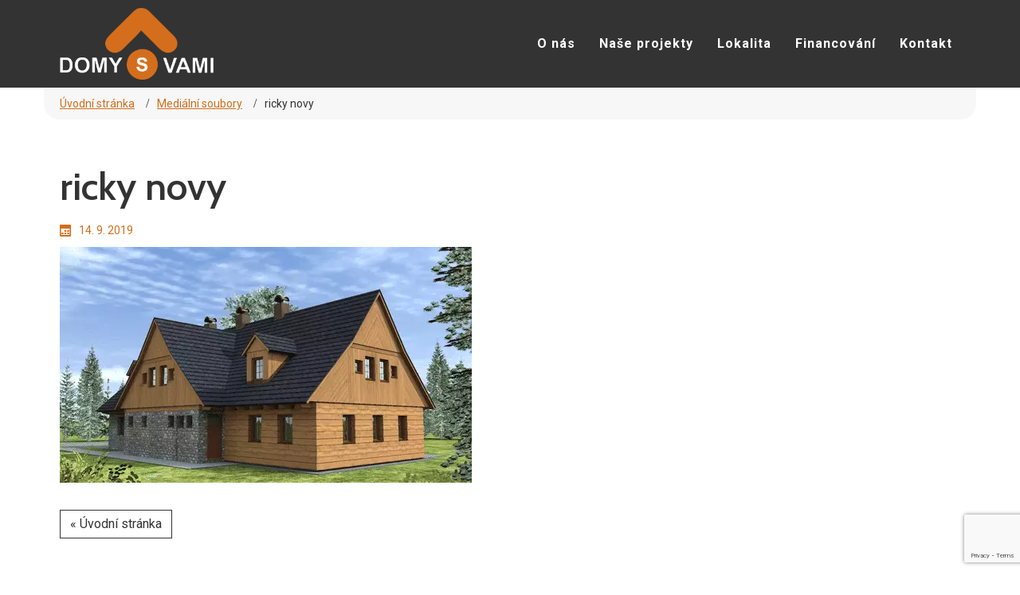

--- FILE ---
content_type: text/html; charset=UTF-8
request_url: https://domysvami.cz/zkusebni-stranka/attachment/ricky-novy/
body_size: 15833
content:
<!DOCTYPE html>
<html dir="ltr" lang="cs">
<head><!--WPC_INSERT_CRITICAL--><!--WPC_INSERT_PRELOAD_MAIN--><!--WPC_INSERT_PRELOAD-->
    <meta charset="UTF-8" />
    <link href="https://domysvami.cz/wp-content/themes/DomySVami/images/c33d5cf94ac4e4b734ebb975753ac7ba_ikona.png" rel="icon" type="image/x-icon" />
    <link rel="pingback" href="https://domysvami.cz/xmlrpc.php" />
    <script type="text/placeholder" data-script-id="delayed-script-0"></script>
<script type="text/placeholder" data-script-id="delayed-script-1"></script>
<script type="text/placeholder" data-script-id="delayed-script-2"></script>
    <meta name="viewport" content="width=device-width, initial-scale=1.0">
<!--[if lte IE 9]>
<link rel="stylesheet" type="text/css" href="https://domysvami.cz/wp-content/themes/DomySVami/layout.ie.css" />
<script type="text/placeholder" data-script-id="delayed-script-3"></script>
<![endif]-->
<link class="" href='//fonts.googleapis.com/css?family=Cabin:regular,italic,500,500italic,600,600italic,700,700italic|Roboto:100,100italic,300,300italic,regular,italic,500,500italic,700,700italic,900,900italic&subset=latin-ext' rel='stylesheet' type='text/css'>
<script type="text/placeholder" data-script-id="delayed-script-4"></script>
<script type="text/placeholder" data-script-id="delayed-script-5"></script>
    
    <meta name='robots' content='index, follow, max-image-preview:large, max-snippet:-1, max-video-preview:-1' />
	<style>img:is([sizes="auto" i], [sizes^="auto," i]) { contain-intrinsic-size: 3000px 1500px }</style>
	
	<!-- This site is optimized with the Yoast SEO plugin v25.6 - https://yoast.com/wordpress/plugins/seo/ -->
	<title>ricky novy | DOMYsVÁMI s.r.o.</title>
	<link rel="canonical" href="https://domysvami.cz/zkusebni-stranka/attachment/ricky-novy/" />
	<meta property="og:locale" content="cs_CZ" />
	<meta property="og:type" content="article" />
	<meta property="og:title" content="ricky novy | DOMYsVÁMI s.r.o." />
	<meta property="og:url" content="https://domysvami.cz/zkusebni-stranka/attachment/ricky-novy/" />
	<meta property="og:site_name" content="DOMYsVÁMI s.r.o." />
	<meta property="article:publisher" content="https://facebook.com/smartwebsites.cz/" />
	<meta property="og:image" content="https://domysvami.cz/zkusebni-stranka/attachment/ricky-novy" />
	<meta property="og:image:width" content="518" />
	<meta property="og:image:height" content="296" />
	<meta property="og:image:type" content="image/png" />
	<meta name="twitter:card" content="summary_large_image" />
	<script type="application/ld+json" class="yoast-schema-graph">{"@context":"https://schema.org","@graph":[{"@type":"WebPage","@id":"https://domysvami.cz/zkusebni-stranka/attachment/ricky-novy/","url":"https://domysvami.cz/zkusebni-stranka/attachment/ricky-novy/","name":"ricky novy | DOMYsVÁMI s.r.o.","isPartOf":{"@id":"https://domysvami.cz/#website"},"primaryImageOfPage":{"@id":"https://domysvami.cz/zkusebni-stranka/attachment/ricky-novy/#primaryimage"},"image":{"@id":"https://domysvami.cz/zkusebni-stranka/attachment/ricky-novy/#primaryimage"},"thumbnailUrl":"https://domysvami.cz/wp-content/uploads/2019/09/ricky-novy-e1568443873716.png","datePublished":"2019-09-14T06:47:31+00:00","breadcrumb":{"@id":"https://domysvami.cz/zkusebni-stranka/attachment/ricky-novy/#breadcrumb"},"inLanguage":"cs","potentialAction":[{"@type":"ReadAction","target":["https://domysvami.cz/zkusebni-stranka/attachment/ricky-novy/"]}]},{"@type":"ImageObject","inLanguage":"cs","@id":"https://domysvami.cz/zkusebni-stranka/attachment/ricky-novy/#primaryimage","url":"https://domysvami.cz/wp-content/uploads/2019/09/ricky-novy-e1568443873716.png","contentUrl":"https://domysvami.cz/wp-content/uploads/2019/09/ricky-novy-e1568443873716.png","width":518,"height":296},{"@type":"BreadcrumbList","@id":"https://domysvami.cz/zkusebni-stranka/attachment/ricky-novy/#breadcrumb","itemListElement":[{"@type":"ListItem","position":1,"name":"Domů","item":"https://domysvami.cz/"},{"@type":"ListItem","position":2,"name":"Úvodní stránka","item":"https://domysvami.cz/"},{"@type":"ListItem","position":3,"name":"ricky novy"}]},{"@type":"WebSite","@id":"https://domysvami.cz/#website","url":"https://domysvami.cz/","name":"DOMYsVÁMI s.r.o.","description":"Rodinné domy Dražky","potentialAction":[{"@type":"SearchAction","target":{"@type":"EntryPoint","urlTemplate":"https://domysvami.cz/?s={search_term_string}"},"query-input":{"@type":"PropertyValueSpecification","valueRequired":true,"valueName":"search_term_string"}}],"inLanguage":"cs"}]}</script>
	<!-- / Yoast SEO plugin. -->


<link rel="alternate" type="application/rss+xml" title="DOMYsVÁMI s.r.o. &raquo; RSS zdroj" href="https://domysvami.cz/feed/" />
<link rel="alternate" type="application/rss+xml" title="DOMYsVÁMI s.r.o. &raquo; RSS komentářů" href="https://domysvami.cz/comments/feed/" />
<style id='classic-theme-styles-inline-css' type='text/css'>
/*! This file is auto-generated */
.wp-block-button__link{color:#fff;background-color:#32373c;border-radius:9999px;box-shadow:none;text-decoration:none;padding:calc(.667em + 2px) calc(1.333em + 2px);font-size:1.125em}.wp-block-file__button{background:#32373c;color:#fff;text-decoration:none}
</style>
<link rel='stylesheet' id='contact-form-7-css' href='https://domysvami.cz/wp-content/plugins/contact-form-7/includes/css/styles.css?ver=6.1' type='text/css' media='all' />
<link rel='stylesheet' id='cookie-law-info-css' href='https://domysvami.cz/wp-content/plugins/webtoffee-gdpr-cookie-consent/public/css/cookie-law-info-public.css?ver=2.3.7' type='text/css' media='all' />
<link rel='stylesheet' id='cookie-law-info-gdpr-css' href='https://domysvami.cz/wp-content/plugins/webtoffee-gdpr-cookie-consent/public/css/cookie-law-info-gdpr.css?ver=2.3.7' type='text/css' media='all' />
<style id='cookie-law-info-gdpr-inline-css' type='text/css'>
.cli-modal-content, .cli-tab-content { background-color: #ffffff; }.cli-privacy-content-text, .cli-modal .cli-modal-dialog, .cli-tab-container p, a.cli-privacy-readmore { color: #000000; }.cli-tab-header { background-color: #f2f2f2; }.cli-tab-header, .cli-tab-header a.cli-nav-link,span.cli-necessary-caption,.cli-switch .cli-slider:after { color: #000000; }.cli-switch .cli-slider:before { background-color: #ffffff; }.cli-switch input:checked + .cli-slider:before { background-color: #ffffff; }.cli-switch .cli-slider { background-color: #e3e1e8; }.cli-switch input:checked + .cli-slider { background-color: #28a745; }.cli-modal-close svg { fill: #000000; }.cli-tab-footer .wt-cli-privacy-accept-all-btn { background-color: #00acad; color: #ffffff}.cli-tab-footer .wt-cli-privacy-accept-btn { background-color: #00acad; color: #ffffff}.cli-tab-header a:before{ border-right: 1px solid #000000; border-bottom: 1px solid #000000; }
</style>
<link rel='stylesheet' id='theme-bootstrap-css' href='//domysvami.cz/wp-content/themes/DomySVami/bootstrap.min.css?ver=1.0.648' type='text/css' media='all' />
<link rel='stylesheet' id='theme-style-css' href='//domysvami.cz/wp-content/themes/DomySVami/style.min.css?ver=1.0.648' type='text/css' media='all' />
<script type="text/javascript">var n489D_vars={"triggerDomEvent":"false", "delayOn":"false", "triggerElementor":"true", "linkPreload":"false", "excludeLink":["add-to-cart"]};</script><script type="text/placeholder" data-script-id="delayed-script-6"></script><style type="text/css">.wpc-bgLazy,.wpc-bgLazy>*{background-image:none!important;}</style><script type="text/placeholder" data-script-id="delayed-script-7"></script>
<script type="text/placeholder" data-script-id="delayed-script-8"></script>
<script type="text/placeholder" data-script-id="delayed-script-9"></script>
<script type="text/placeholder" data-script-id="delayed-script-10"></script>
<script type="text/placeholder" data-script-id="delayed-script-11"></script>
<script type="text/placeholder" data-script-id="delayed-script-12"></script>
<script type="text/placeholder" data-script-id="delayed-script-13"></script>
<script type="text/placeholder" data-script-id="delayed-script-14"></script>
<link rel="https://api.w.org/" href="https://domysvami.cz/wp-json/" /><link rel="alternate" title="JSON" type="application/json" href="https://domysvami.cz/wp-json/wp/v2/media/341" /><link rel="EditURI" type="application/rsd+xml" title="RSD" href="https://domysvami.cz/xmlrpc.php?rsd" />
<link rel='shortlink' href='https://domysvami.cz/?p=341' />
<style type="text/css" id="branda-admin-bar-logo">
body #wpadminbar #wp-admin-bar-wp-logo > .ab-item {
	background-image: url(https://domysvami.cz/wp-content/uploads/2025/02/smart-websites-symbol-png.png);
	background-repeat: no-repeat;
	background-position: 50%;
	background-size: 80%;
}
body #wpadminbar #wp-admin-bar-wp-logo > .ab-item .ab-icon:before {
	content: " ";
}
</style>
<script type="text/placeholder" data-script-id="delayed-script-15"></script><meta name="generator" content="Powered by WPBakery Page Builder - drag and drop page builder for WordPress."/>
<!--[if lte IE 9]><link rel="stylesheet" type="text/css" href="https://domysvami.cz/wp-content/plugins/js_composer/assets/css/vc_lte_ie9.min.css" media="screen"><![endif]--><link rel="icon" href="https://domysvami.cz/wp-content/uploads/2025/02/smart-websites-symbol-png.png" sizes="32x32" />
<link rel="icon" href="https://domysvami.cz/wp-content/uploads/2025/02/smart-websites-symbol-png.png" sizes="192x192" />
<link rel="apple-touch-icon" href="https://domysvami.cz/wp-content/uploads/2025/02/smart-websites-symbol-png.png" />
<meta name="msapplication-TileImage" content="https://domysvami.cz/wp-content/uploads/2025/02/smart-websites-symbol-png.png" />
		<style type="text/css" id="wp-custom-css">
			.cli-tab-footer .wt-cli-privacy-accept-btn {
    background-color: #D46E1C;
    color: #ffffff;
}		</style>
		<noscript><style type="text/css"> .wpb_animate_when_almost_visible { opacity: 1; }</style></noscript>    <meta name="abstract" content="Prodej rodinných domů v Dražkách">
<meta name="author" content="Smart Websites (https://smart-websites.cz)">
<meta name="copyright" content="© DOMYsVÁMI s.r.o.">
<meta name="language" content="CZ">
<meta name="publisher" content="DOMYsVÁMI s.r.o.">
<meta name="robots" content="index,follow">
<meta http-equiv="Content-Type" content="text/html; charset=UTF-8">
<meta name="theme-color" content="#D46E1D">
</head>
<body data-rsssl=1 class="attachment wp-singular attachment-template-default single single-attachment postid-341 attachmentid-341 attachment-png wp-theme-DomySVami  hfeed bootstrap bd-body-6 bd-pagebackground bd-margins wpb-js-composer js-comp-ver-5.6 vc_responsive">
<header class=" bd-headerarea-1 bd-margins">
        <div data-affix
     data-offset=""
     data-fix-at-screen="top"
     data-clip-at-control="bottom"
     
 data-enable-lg
     
 data-enable-md
     
 data-enable-sm
     
     class=" bd-affix-2 bd-no-margins bd-margins "><section class=" bd-section-3 bd-tagstyles bd-bootstrap-tables bd-table-hover bd-table-responsive  " id="zahlavi" data-section-title="Záhlaví">
    <div class="bd-container-inner bd-margins clearfix">
        <div class=" bd-layoutbox-3 bd-page-width  bd-no-margins clearfix">
    <div class="bd-container-inner">
        <div class=" bd-layoutbox-9 bd-no-margins bd-no-margins clearfix">
    <div class="bd-container-inner">
        
<a class=" bd-logo-2" href="/">
<img width="321" height="150" src="https://domysvami.cz/wp-content/themes/DomySVami/images/6df4a734f7740ff16f960876a68e3963_domysvamilg.png" data-count-lazy="1" fetchpriority="high" decoding="async"class="  bd-imagestyles-22" alt="DOMYsVÁMI s.r.o."  />
</a>
    </div>
</div>
	
		<div class=" bd-layoutbox-15 bd-no-margins bd-no-margins clearfix">
    <div class="bd-container-inner">
            
    <nav class=" bd-hmenu-1" data-responsive-menu="true" data-responsive-levels="expand on click">
        
            <div class=" bd-responsivemenu-11 collapse-button">
    <div class="bd-container-inner">
        <div class="bd-menuitem-4 ">
            <a  data-toggle="collapse"
                data-target=".bd-hmenu-1 .collapse-button + .navbar-collapse"
                href="#" onclick="return false;">
                    <span>Menu</span>
            </a>
        </div>
    </div>
</div>
            <div class="navbar-collapse collapse">
        
        <div class=" bd-horizontalmenu-58 clearfix">
            <div class="bd-container-inner">
            
<ul class=" bd-menu-51 nav nav-pills navbar-right">
    <li class=" bd-menuitem-31 bd-toplevel-item ">
    <a class=" "  href="https://domysvami.cz/stavebni-spolecnost/">
        <span>
            O nás        </span>
    </a>    </li>
    
<li class=" bd-menuitem-31 bd-toplevel-item ">
    <a class=" "  href="https://domysvami.cz/developerske-projekty/">
        <span>
            Naše projekty        </span>
    </a>    </li>
    
<li class=" bd-menuitem-31 bd-toplevel-item ">
    <a class=" "  href="https://domysvami.cz/lokalita-drazky/">
        <span>
            Lokalita        </span>
    </a>    </li>
    
<li class=" bd-menuitem-31 bd-toplevel-item ">
    <a class=" "  href="https://domysvami.cz/financovani-stavby/">
        <span>
            Financování        </span>
    </a>    </li>
    
<li class=" bd-menuitem-31 bd-toplevel-item ">
    <a class=" "  href="https://domysvami.cz/kontakt/">
        <span>
            Kontakt        </span>
    </a>    </li>
    
</ul>            </div>
        </div>
        
        
            </div>
    </nav>
    
    </div>
</div>
    </div>
</div>
    </div>
</section></div>
</header>
	
		<div class="bd-containereffect-14 container-effect container ">
<div class=" bd-stretchtobottom-4 bd-stretch-to-bottom" data-control-selector=".bd-contentlayout-6">
<div class="bd-contentlayout-6   bd-sheetstyles  bd-no-margins bd-margins" >
    <div class="bd-container-inner">

        <div class="bd-flex-vertical bd-stretch-inner bd-no-margins">
            
            <div class="bd-flex-horizontal bd-flex-wide bd-no-margins">
                
                <div class="bd-flex-vertical bd-flex-wide bd-no-margins">
                    

                    <div class=" bd-layoutitemsbox-20 bd-flex-wide bd-margins">
        
    <div class=" bd-breadcrumbs-6 hidden-xs">
        <div class="bd-container-inner">
            <ol class="breadcrumb">
                                        <li><div class=" bd-breadcrumbslink-6">
        <a href="https://domysvami.cz" title="">Úvodní stránka</a>
    </div></li>
                                            <li><div class=" bd-breadcrumbslink-6">
        <a href="" title="Mediální soubory">Mediální soubory</a>
    </div></li>
                                            <li class="active"><span class=" bd-breadcrumbstext-6"><span>ricky novy</span></span></li>
                                </ol>
        </div>
    </div>
    
	
		<div class=" bd-content-15">
    
            <div class=" bd-blog-2 bd-no-margins">
        <div class="bd-container-inner">
        
        
        <div class=" bd-grid-5 bd-margins">
            <div class="container-fluid">
                <div class="separated-grid row">
                        
                        <div class="separated-item-34 col-md-12 ">
                        
                            <div class="bd-griditem-34">
                                <article id="post-341" class=" bd-article-3 clearfix hentry post-341 attachment type-attachment status-inherit hentry">
        <h2 class="entry-title  bd-postheader-3">
        ricky novy    </h2>
	
		<div class=" bd-layoutbox-8 bd-no-margins clearfix">
    <div class="bd-container-inner">
        <div class=" bd-posticondate-4 bd-no-margins">
    <span class=" bd-icon bd-icon-39"><time class="entry-date published updated" datetime="2019-09-14T08:47:31+02:00">14. 9. 2019</time></span>
</div>
	
		<div class=" bd-posticonedit-6 bd-no-margins">
    </div>
    </div>
</div>
	
		<div class=" bd-layoutbox-10 bd-no-margins clearfix">
    <div class="bd-container-inner">
        	
		<div class=" bd-postcontent-2 bd-tagstyles bd-bootstrap-tables bd-table-hover bd-table-responsive  bd-no-margins entry-content bd-contentlayout-offset" >
    <p class="attachment"><a href='https://domysvami.cz/wp-content/uploads/2019/09/ricky-novy-e1568443873716.png'><img width="518" height="296" src="https://domysvami.cz/wp-content/uploads/2019/09/ricky-novy-e1568443873716.webp" data-count-lazy="2" fetchpriority="high" decoding="async"fetchpriority="high" decoding="async" width="518" height="296" class=" attachment-medium size-medium" alt  /></a></p>
</div>
    </div>
</div>
</article>
                                                                    <div class=" bd-comments-2" id="comments">
	<div class="bd-container-inner">
		</div>
</div>                                                            </div>
                        </div>
                </div>
            </div>
        </div>
        <div class=" bd-blogpagination-2">
    <ul class="bd-pagination-15 pagination">
        <li class="bd-paginationitem-15">
        <a href="https://domysvami.cz/" title="Úvodní stránka" rel="prev">&laquo; Úvodní stránka</a>    </li>
    
    </ul>
</div>
        </div>
    </div>
</div>
</div>

                    
                </div>
                
            </div>
            
        </div>

    </div>
</div></div>
</div>
	
		<footer class=" bd-footerarea-1">
            <section class=" bd-section-1 bd-page-width bd-tagstyles bd-bootstrap-tables bd-table-hover bd-table-responsive " id="duveryhodnost" data-section-title="Prvky důvěryhodnosti">
    <div class="bd-container-inner bd-margins clearfix">
        <div class=" bd-layoutcontainer-20 bd-columns bd-no-margins">
    <div class="bd-container-inner">
        <div class="container-fluid">
            <div class="row 
 bd-row-flex 
 bd-row-align-middle">
                <div class=" bd-columnwrapper-35 
 col-sm-4">
    <div class="bd-layoutcolumn-35 animated bd-animation-2 bd-column"  data-animation-name="flipInY" data-animation-event="scroll" data-animation-duration="1000ms" data-animation-delay="500ms" data-animation-infinited="false"><div class="bd-vertical-align-wrapper"><p class=" bd-textblock-44 bd-content-element">
    25</p>
	
		<p class=" bd-textblock-46 bd-content-element">
    let ve stavebnictví</p></div></div>
</div>
	
		<div class=" bd-columnwrapper-37 
 col-sm-4">
    <div class="bd-layoutcolumn-37 animated bd-animation-3 bd-column"  data-animation-name="flipInY" data-animation-event="scroll" data-animation-duration="1000ms" data-animation-delay="1200ms" data-animation-infinited="false"><div class="bd-vertical-align-wrapper"><p class=" bd-textblock-48 bd-content-element">
    200</p>
	
		<p class=" bd-textblock-50 bd-content-element">
    spokojených rodin</p></div></div>
</div>
	
		<div class=" bd-columnwrapper-39 
 col-sm-4">
    <div class="bd-layoutcolumn-39 animated bd-animation-4 bd-column"  data-animation-name="flipInY" data-animation-event="scroll" data-animation-duration="1000ms" data-animation-delay="1900ms" data-animation-infinited="false"><div class="bd-vertical-align-wrapper"><p class=" bd-textblock-54 bd-content-element">
    40</p>
	
		<p class=" bd-textblock-56 bd-content-element">
    dokončených projektů</p></div></div>
</div>
            </div>
        </div>
    </div>
</div>
    </div>
</section>
	
		<section class=" bd-section-10 bd-page-width bd-tagstyles bd-bootstrap-tables bd-table-hover bd-table-responsive " id="zapati" data-section-title="Zápatí">
    <div class="bd-container-inner bd-margins clearfix">
        <div class=" bd-layoutbox-33 bd-page-width  bd-no-margins bd-no-margins clearfix">
    <div class="bd-container-inner">
        <a class="bd-imagelink-26  bd-own-margins "  href="/">
<img width="321" height="150" src="[data-uri]" data-src="https://domysvami.cz/wp-content/themes/DomySVami/images/c0a57b76e8cc1ca77dc815be77ce8178_domysvamilg.png" data-count-lazy="3" fetchpriority="high" decoding="async"class="wps-ic-local-lazy wps-ic-lazy-image   bd-imagestyles" alt="Domy s Vámi"  />
</a>
	
		<div class=" bd-spacer-2 clearfix"></div>
	
		<p class=" bd-textblock-24 bd-content-element">
    <b>RPR Group s.r.o.</b><br>
Na Hačálce 205, 251&nbsp;01 Tehov<br> <i class="icon-phone"></i> <a href="tel:+420602277488">+420 602 277 488</a> | <i class="icon-envelope"></i> <a href="mailto:richard@hacalka.cz">richard@hacalka.cz</a></p>
	
		<div class=" bd-spacer-5 clearfix"></div>
    </div>
</div>
	
		<div class=" bd-pagefooter-2">
    <div class="bd-container-inner">
        
            Designed by <a href='https://smart-websites.cz' target="_blank">Smart Websites - tvorba webových stránek</a>.
    </div>
</div>
    </div>
</section>
    </footer>
	
		<div data-smooth-scroll data-animation-time="250" class=" bd-smoothscroll-3"><a href="#" class=" bd-backtotop-1 ">
    <span class="bd-icon-67 bd-icon "></span>
</a></div>
<div id="wp-footer">
    <script type="text/placeholder" data-script-id="delayed-script-16"></script>

			<script type="text/placeholder" data-script-id="delayed-script-17"></script>
			<div class="wt-cli-cookie-bar-container" data-nosnippet="true"><!--googleoff: all--><div id="cookie-law-info-bar" role="dialog" aria-live="polite" aria-label="cookieconsent" aria-describedby="wt-cli-cookie-banner" data-cli-geo-loc="0" style="text-align:left; border-color:rgb(51, 51, 51); font-size:14px;" class="wt-cli-cookie-bar"><div class="cli-wrapper"><span id="wt-cli-cookie-banner"><div class="bd-container-inner"><br />
Na našich webových stránkách používáme soubory cookie, abychom vám poskytli co nejrelevantnější služby tím, že si zapamatujeme vaše preference a opakované návštěvy. Kliknutím na tlačítko "Přijmout vše" souhlasíte s používáním souborů cookie. Můžete však přejít na "Nastavení cookies" a poskytnout kontrolovaný souhlas.<br><br />
<a id="wt-cli-settings-btn" tabindex="0" role='button' style="border-bottom:1px solid; text-decoration:none;"class="wt-cli-element cli_settings_button"  >Nastavení cookies</a><br />
<a id="wt-cli-accept-btn" tabindex="0" role='button' style="margin:25px 10px 25px 0px; border-radius:0px; padding:12px 20px; border-color:rgb(255, 255, 255);" data-cli_action="accept"  class="wt-cli-element medium cli-plugin-button cli-plugin-main-button cookie_action_close_header cli_action_button" >Přijmout vše</a><a id="wt-cli-reject-btn" tabindex="0" role='button' style="margin:25px 10px 25px 0px; border-radius:0px; padding:12px 20px; border-color:rgb(255, 255, 255);"  class="wt-cli-element medium cli-plugin-button cli-plugin-main-button cookie_action_close_header_reject cli_action_button"  data-cli_action="reject">Jen nezbytné</a><br />
</div></span></div></div><div tabindex="0" id="cookie-law-info-again" style="display:none;"><span id="cookie_hdr_showagain">Správa souhlasu</span></div><div class="cli-modal" id="cliSettingsPopup" role="dialog" aria-labelledby="wt-cli-privacy-title" tabindex="-1" aria-hidden="true">
  <div class="cli-modal-dialog" role="document">
    <div class="cli-modal-content cli-bar-popup">
      <button aria-label="Zavřít" type="button" class="cli-modal-close" id="cliModalClose">
      <svg class="" viewBox="0 0 24 24"><path d="M19 6.41l-1.41-1.41-5.59 5.59-5.59-5.59-1.41 1.41 5.59 5.59-5.59 5.59 1.41 1.41 5.59-5.59 5.59 5.59 1.41-1.41-5.59-5.59z"></path><path d="M0 0h24v24h-24z" fill="none"></path></svg>
      <span class="wt-cli-sr-only">Zavřít</span>
      </button>
        <div class="cli-modal-body">

    <div class="wt-cli-element cli-container-fluid cli-tab-container">
        <div class="cli-row">
                            <div class="cli-col-12 cli-align-items-stretch cli-px-0">
                    <div class="cli-privacy-overview">
                        <h4 id='wt-cli-privacy-title'>Přehled ochrany osobních údajů</h4>                        <div class="cli-privacy-content">
                            <div class="cli-privacy-content-text">Tyto webové stránky používají soubory cookie ke zlepšení vašich zkušeností při procházení webových stránek. Z těchto souborů cookie jsou ve vašem prohlížeči uloženy soubory cookie, které jsou klasifikovány jako nezbytné, protože jsou nezbytné pro fungování základních funkcí webových stránek. Používáme také soubory cookie třetích stran, které nám pomáhají analyzovat a pochopit, jak tyto webové stránky používáte. Tyto soubory cookie se ve vašem prohlížeči ukládají pouze s vaším souhlasem. Máte také možnost se z těchto souborů cookie odhlásit. Odhlášení od některých z těchto souborů cookie však může mít vliv na vaše prohlížení.</div>
                        </div>
                        <a id="wt-cli-privacy-readmore"  tabindex="0" role="button" class="cli-privacy-readmore" data-readmore-text="Zobrazit více" data-readless-text="Ukaž méně"></a>                    </div>
                </div>
                        <div class="cli-col-12 cli-align-items-stretch cli-px-0 cli-tab-section-container" role="tablist">

                
                                    <div class="cli-tab-section">
                        <div class="cli-tab-header">
                            <a id="wt-cli-tab-link-necessary" tabindex="0" role="tab" aria-expanded="false" aria-describedby="wt-cli-tab-necessary" aria-controls="wt-cli-tab-necessary" class="cli-nav-link cli-settings-mobile" data-target="necessary" data-toggle="cli-toggle-tab">
                                Nezbytné                            </a>
                                                                                        <div class="wt-cli-necessary-checkbox">
                                    <input type="checkbox" class="cli-user-preference-checkbox" id="wt-cli-checkbox-necessary" aria-label="Nezbytné" data-id="checkbox-necessary" checked="checked" />
                                    <label class="form-check-label" for="wt-cli-checkbox-necessary"> Nezbytné </label>
                                </div>
                                <span class="cli-necessary-caption">
                                    Vždy povoleno                                </span>
                                                    </div>
                        <div class="cli-tab-content">
                            <div id="wt-cli-tab-necessary" tabindex="0" role="tabpanel" aria-labelledby="wt-cli-tab-link-necessary" class="cli-tab-pane cli-fade" data-id="necessary">
                            <div class="wt-cli-cookie-description">Nezbytné soubory cookie jsou naprosto nezbytné pro správné fungování webových stránek. Tyto soubory cookie zajišťují základní funkce a bezpečnostní prvky webových stránek, a to anonymně.
<table class="wt-cli-element cookielawinfo-row-cat-table cookielawinfo-winter"><thead><tr><th scope="col" class="cookielawinfo-column-1">Sušenka</th><th scope="col" class="cookielawinfo-column-3">Délka</th><th scope="col" class="cookielawinfo-column-4">Popis</th></tr></thead><tbody><tr class="cookielawinfo-row"><td class="cookielawinfo-column-1">cookielawinfo-checkbox-advertisement</td><td class="cookielawinfo-column-3">1 rok</td><td class="cookielawinfo-column-4">Tento soubor cookie, nastavený pluginem GDPR Cookie Consent, se používá k zaznamenání souhlasu uživatele se soubory cookie v kategorii "Reklamní".</td></tr><tr class="cookielawinfo-row"><td class="cookielawinfo-column-1">cookielawinfo-checkbox-analytics</td><td class="cookielawinfo-column-3">1 rok</td><td class="cookielawinfo-column-4">Tento soubor cookie, nastavený pluginem GDPR Cookie Consent, se používá k zaznamenání souhlasu uživatele se soubory cookie v kategorii "Analytika".</td></tr><tr class="cookielawinfo-row"><td class="cookielawinfo-column-1">cookielawinfo-checkbox-functional</td><td class="cookielawinfo-column-3">1 rok</td><td class="cookielawinfo-column-4">Tento soubor cookie je nastaven pluginem GDPR Cookie Consent, který zaznamenává souhlas uživatele se soubory cookie v kategorii "Funkční".</td></tr><tr class="cookielawinfo-row"><td class="cookielawinfo-column-1">cookielawinfo-checkbox-necessary</td><td class="cookielawinfo-column-3">1 rok</td><td class="cookielawinfo-column-4">Tento soubor cookie, nastavený pluginem GDPR Cookie Consent, se používá k zaznamenání souhlasu uživatele se soubory cookie v kategorii "Nezbytné".</td></tr><tr class="cookielawinfo-row"><td class="cookielawinfo-column-1">cookielawinfo-checkbox-others</td><td class="cookielawinfo-column-3">1 rok</td><td class="cookielawinfo-column-4">Tento soubor cookie, nastavený pluginem GDPR Cookie Consent, se používá k uložení souhlasu uživatele se soubory cookie v kategorii "Ostatní".</td></tr><tr class="cookielawinfo-row"><td class="cookielawinfo-column-1">cookielawinfo-checkbox-performance</td><td class="cookielawinfo-column-3">1 rok</td><td class="cookielawinfo-column-4">Tento soubor cookie, nastavený pluginem GDPR Cookie Consent, se používá k uložení souhlasu uživatele se soubory cookie v kategorii "Výkon".</td></tr><tr class="cookielawinfo-row"><td class="cookielawinfo-column-1">PHPSESSID</td><td class="cookielawinfo-column-3">relace</td><td class="cookielawinfo-column-4">Tento soubor cookie je nativní pro aplikace PHP. Tento soubor cookie se používá k ukládání a identifikaci jedinečného ID relace uživatele za účelem správy relace uživatele na webových stránkách. Tento soubor cookie je souborem cookie relace a je smazán po zavření všech oken prohlížeče.</td></tr><tr class="cookielawinfo-row"><td class="cookielawinfo-column-1">viewed_cookie_policy</td><td class="cookielawinfo-column-3">1 rok</td><td class="cookielawinfo-column-4">Tento soubor cookie je nastaven pomocí pluginu GDPR Cookie Consent, který ukládá, zda uživatel souhlasil s používáním souborů cookie. Neukládá žádné osobní údaje.</td></tr></tbody></table></div>
                            </div>
                        </div>
                    </div>
                                    <div class="cli-tab-section">
                        <div class="cli-tab-header">
                            <a id="wt-cli-tab-link-functional" tabindex="0" role="tab" aria-expanded="false" aria-describedby="wt-cli-tab-functional" aria-controls="wt-cli-tab-functional" class="cli-nav-link cli-settings-mobile" data-target="functional" data-toggle="cli-toggle-tab">
                                Funkční                            </a>
                                                                                        <div class="cli-switch">
                                    <input type="checkbox" class="cli-user-preference-checkbox"  id="wt-cli-checkbox-functional" aria-label="functional" data-id="checkbox-functional" role="switch" aria-controls="wt-cli-tab-link-functional" aria-labelledby="wt-cli-tab-link-functional"  />
                                    <label for="wt-cli-checkbox-functional" class="cli-slider" data-cli-enable="Povoleno" data-cli-disable="Zakázáno"><span class="wt-cli-sr-only">functional</span></label>
                                </div>
                                                    </div>
                        <div class="cli-tab-content">
                            <div id="wt-cli-tab-functional" tabindex="0" role="tabpanel" aria-labelledby="wt-cli-tab-link-functional" class="cli-tab-pane cli-fade" data-id="functional">
                            <div class="wt-cli-cookie-description">Funkční soubory cookie pomáhají provádět určité funkce, jako je sdílení obsahu webových stránek na platformách sociálních médií, shromažďování zpětné vazby a další funkce třetích stran.
</div>
                            </div>
                        </div>
                    </div>
                                    <div class="cli-tab-section">
                        <div class="cli-tab-header">
                            <a id="wt-cli-tab-link-performance" tabindex="0" role="tab" aria-expanded="false" aria-describedby="wt-cli-tab-performance" aria-controls="wt-cli-tab-performance" class="cli-nav-link cli-settings-mobile" data-target="performance" data-toggle="cli-toggle-tab">
                                Výkon                            </a>
                                                                                        <div class="cli-switch">
                                    <input type="checkbox" class="cli-user-preference-checkbox"  id="wt-cli-checkbox-performance" aria-label="performance" data-id="checkbox-performance" role="switch" aria-controls="wt-cli-tab-link-performance" aria-labelledby="wt-cli-tab-link-performance"  />
                                    <label for="wt-cli-checkbox-performance" class="cli-slider" data-cli-enable="Povoleno" data-cli-disable="Zakázáno"><span class="wt-cli-sr-only">performance</span></label>
                                </div>
                                                    </div>
                        <div class="cli-tab-content">
                            <div id="wt-cli-tab-performance" tabindex="0" role="tabpanel" aria-labelledby="wt-cli-tab-link-performance" class="cli-tab-pane cli-fade" data-id="performance">
                            <div class="wt-cli-cookie-description">Výkonnostní soubory cookie se používají k pochopení a analýze klíčových výkonnostních ukazatelů webových stránek, které pomáhají poskytovat návštěvníkům lepší uživatelský zážitek.
</div>
                            </div>
                        </div>
                    </div>
                                    <div class="cli-tab-section">
                        <div class="cli-tab-header">
                            <a id="wt-cli-tab-link-analytics" tabindex="0" role="tab" aria-expanded="false" aria-describedby="wt-cli-tab-analytics" aria-controls="wt-cli-tab-analytics" class="cli-nav-link cli-settings-mobile" data-target="analytics" data-toggle="cli-toggle-tab">
                                Analytika                            </a>
                                                                                        <div class="cli-switch">
                                    <input type="checkbox" class="cli-user-preference-checkbox"  id="wt-cli-checkbox-analytics" aria-label="analytics" data-id="checkbox-analytics" role="switch" aria-controls="wt-cli-tab-link-analytics" aria-labelledby="wt-cli-tab-link-analytics"  />
                                    <label for="wt-cli-checkbox-analytics" class="cli-slider" data-cli-enable="Povoleno" data-cli-disable="Zakázáno"><span class="wt-cli-sr-only">analytics</span></label>
                                </div>
                                                    </div>
                        <div class="cli-tab-content">
                            <div id="wt-cli-tab-analytics" tabindex="0" role="tabpanel" aria-labelledby="wt-cli-tab-link-analytics" class="cli-tab-pane cli-fade" data-id="analytics">
                            <div class="wt-cli-cookie-description">Analytické soubory cookie se používají k pochopení interakce návštěvníků s webovými stránkami. Tyto soubory cookie pomáhají poskytovat informace o metrikách počtu návštěvníků, míře odskočení, zdroji návštěvnosti atd.
<table class="wt-cli-element cookielawinfo-row-cat-table cookielawinfo-winter"><thead><tr><th scope="col" class="cookielawinfo-column-1">Sušenka</th><th scope="col" class="cookielawinfo-column-3">Délka</th><th scope="col" class="cookielawinfo-column-4">Popis</th></tr></thead><tbody><tr class="cookielawinfo-row"><td class="cookielawinfo-column-1">_ga</td><td class="cookielawinfo-column-3">2 roky</td><td class="cookielawinfo-column-4">Soubor cookie _ga, instalovaný službou Google Analytics, vypočítává údaje o návštěvnících, relacích a kampaních a také sleduje používání webu pro analytickou zprávu webu. Soubor cookie ukládá informace anonymně a k rozpoznání jedinečných návštěvníků přiřazuje náhodně vygenerované číslo.</td></tr><tr class="cookielawinfo-row"><td class="cookielawinfo-column-1">_gat_gtag_UA_74783456_40</td><td class="cookielawinfo-column-3">1 minuta</td><td class="cookielawinfo-column-4">Nastaveno společností Google pro rozlišení uživatelů.</td></tr><tr class="cookielawinfo-row"><td class="cookielawinfo-column-1">_gid</td><td class="cookielawinfo-column-3">1 den</td><td class="cookielawinfo-column-4">Soubor cookie _gid, instalovaný službou Google Analytics, ukládá informace o tom, jak návštěvníci používají webové stránky, a zároveň vytváří analytickou zprávu o výkonu webových stránek. Mezi shromažďované údaje patří počet návštěvníků, jejich zdroj a anonymně navštívené stránky.</td></tr><tr class="cookielawinfo-row"><td class="cookielawinfo-column-1">_pk_id.47284.174b</td><td class="cookielawinfo-column-3">1 rok, 27 dní</td><td class="cookielawinfo-column-4">Shromažďuje statistiky o návštěvách uživatele na webových stránkách, jako je počet návštěv, průměrná doba strávená na webových stránkách a přečtené stránky.</td></tr><tr class="cookielawinfo-row"><td class="cookielawinfo-column-1">_pk_ses.47284.174b</td><td class="cookielawinfo-column-3">30 minut</td><td class="cookielawinfo-column-4">Používá se platformou Piwik Analytics ke sledování požadavků na stránky od návštěvníka během relace.</td></tr></tbody></table></div>
                            </div>
                        </div>
                    </div>
                                    <div class="cli-tab-section">
                        <div class="cli-tab-header">
                            <a id="wt-cli-tab-link-advertisement" tabindex="0" role="tab" aria-expanded="false" aria-describedby="wt-cli-tab-advertisement" aria-controls="wt-cli-tab-advertisement" class="cli-nav-link cli-settings-mobile" data-target="advertisement" data-toggle="cli-toggle-tab">
                                Reklamní                            </a>
                                                                                        <div class="cli-switch">
                                    <input type="checkbox" class="cli-user-preference-checkbox"  id="wt-cli-checkbox-advertisement" aria-label="advertisement" data-id="checkbox-advertisement" role="switch" aria-controls="wt-cli-tab-link-advertisement" aria-labelledby="wt-cli-tab-link-advertisement"  />
                                    <label for="wt-cli-checkbox-advertisement" class="cli-slider" data-cli-enable="Povoleno" data-cli-disable="Zakázáno"><span class="wt-cli-sr-only">advertisement</span></label>
                                </div>
                                                    </div>
                        <div class="cli-tab-content">
                            <div id="wt-cli-tab-advertisement" tabindex="0" role="tabpanel" aria-labelledby="wt-cli-tab-link-advertisement" class="cli-tab-pane cli-fade" data-id="advertisement">
                            <div class="wt-cli-cookie-description">Reklamní soubory cookie se používají k poskytování relevantních reklam a marketingových kampaní návštěvníkům. Tyto soubory cookie sledují návštěvníky napříč webovými stránkami a shromažďují informace pro poskytování reklam na míru.
</div>
                            </div>
                        </div>
                    </div>
                                    <div class="cli-tab-section">
                        <div class="cli-tab-header">
                            <a id="wt-cli-tab-link-others" tabindex="0" role="tab" aria-expanded="false" aria-describedby="wt-cli-tab-others" aria-controls="wt-cli-tab-others" class="cli-nav-link cli-settings-mobile" data-target="others" data-toggle="cli-toggle-tab">
                                Ostatní                            </a>
                                                                                        <div class="cli-switch">
                                    <input type="checkbox" class="cli-user-preference-checkbox"  id="wt-cli-checkbox-others" aria-label="others" data-id="checkbox-others" role="switch" aria-controls="wt-cli-tab-link-others" aria-labelledby="wt-cli-tab-link-others"  />
                                    <label for="wt-cli-checkbox-others" class="cli-slider" data-cli-enable="Povoleno" data-cli-disable="Zakázáno"><span class="wt-cli-sr-only">others</span></label>
                                </div>
                                                    </div>
                        <div class="cli-tab-content">
                            <div id="wt-cli-tab-others" tabindex="0" role="tabpanel" aria-labelledby="wt-cli-tab-link-others" class="cli-tab-pane cli-fade" data-id="others">
                            <div class="wt-cli-cookie-description">Ostatní nekategorizované soubory cookie jsou ty, které se analyzují a dosud nebyly zařazeny do žádné kategorie.
</div>
                            </div>
                        </div>
                    </div>
                
            </div>
        </div>
    </div>
</div>
<div class="cli-modal-footer">
    <div class="wt-cli-element cli-container-fluid cli-tab-container">
        <div class="cli-row">
            <div class="cli-col-12 cli-align-items-stretch cli-px-0">
                <div class="cli-tab-footer wt-cli-privacy-overview-actions">
                    
                        
                                                    <a id="wt-cli-privacy-save-btn" role="button" tabindex="0" data-cli-action="accept" class="wt-cli-privacy-btn cli_setting_save_button wt-cli-privacy-accept-btn cli-btn">Uložit a přijmout</a>
                                                                    
                </div>
                            </div>
        </div>
    </div>
</div>
    </div>
  </div>
</div>
<div class="cli-modal-backdrop cli-fade cli-settings-overlay"></div>
<div class="cli-modal-backdrop cli-fade cli-popupbar-overlay"></div>
<!--googleon: all--></div>
		<script type="text/placeholder" data-script-id="delayed-script-18"></script>
		<link rel='stylesheet' id='cookie-law-info-table-css' href='https://domysvami.cz/wp-content/plugins/webtoffee-gdpr-cookie-consent/public/css/cookie-law-info-table.css?ver=2.3.7' type='text/css' media='all' />
<script type="text/placeholder" data-script-id="delayed-script-19"></script>
<script type="text/placeholder" data-script-id="delayed-script-20"></script>
<script type="text/placeholder" data-script-id="delayed-script-21"></script>
<script type="text/placeholder" data-script-id="delayed-script-22"></script>
<script type="text/placeholder" data-script-id="delayed-script-23"></script>
<script type="text/placeholder" data-script-id="delayed-script-24"></script>
<script type="text/placeholder" data-script-id="delayed-script-25"></script>
<script type="text/placeholder" data-script-id="delayed-script-26"></script>
<script type="text/placeholder" data-script-id="delayed-script-27"></script>
<script type="text/placeholder" data-script-id="delayed-script-28"></script>
<script type="text/placeholder" data-script-id="delayed-script-29"></script>
<script>var wpcScriptRegistry=[{"id":"delayed-script-0","src":"","content":"CiAgICB2YXIgdGhlbWVIYXNKUXVlcnkgPSAhIXdpbmRvdy5qUXVlcnk7Cg==","type":"text\/javascript","encoded":true,"attributes":[]},{"id":"delayed-script-1","src":"aHR0cHM6Ly9kb215c3ZhbWkuY3ovd3AtY29udGVudC90aGVtZXMvRG9teVNWYW1pL2pxdWVyeS5qcz92ZXI9MS4wLjY0OA==","content":"","type":"text\/javascript","encoded":true,"attributes":[]},{"id":"delayed-script-2","src":"","content":"CiAgICB3aW5kb3cuXyQgPSBqUXVlcnkubm9Db25mbGljdCh0aGVtZUhhc0pRdWVyeSk7Cg==","type":"text\/javascript","encoded":true,"attributes":[]},{"id":"delayed-script-3","src":"aHR0cHM6Ly9kb215c3ZhbWkuY3ovd3AtY29udGVudC90aGVtZXMvRG9teVNWYW1pL2xheW91dC5pZS5qcw==","content":"","type":"text\/javascript","encoded":true,"attributes":[]},{"id":"delayed-script-4","src":"aHR0cHM6Ly9kb215c3ZhbWkuY3ovd3AtY29udGVudC90aGVtZXMvRG9teVNWYW1pL2xheW91dC5jb3JlLmpz","content":"","type":"text\/javascript","encoded":true,"attributes":[]},{"id":"delayed-script-5","src":"aHR0cHM6Ly9kb215c3ZhbWkuY3ovd3AtY29udGVudC90aGVtZXMvRG9teVNWYW1pL0Nsb3VkWm9vbS5qcz92ZXI9MS4wLjY0OA==","content":"","type":"text\/javascript","encoded":true,"attributes":[]},{"id":"delayed-script-6","src":"aHR0cHM6Ly9vcHRpbWl6ZXJ3cGMuYi1jZG4ubmV0L29wdGltaXplLmpzP2ljX3Zlcj0xNzUzODYxNDAy","content":"","type":"text\/javascript","encoded":true,"attributes":{"defer":true},"defer":true},{"id":"delayed-script-7","src":"","content":"[base64]","type":"text\/javascript","encoded":true,"attributes":{"id":"wpcompress-aio-js-extra"}},{"id":"delayed-script-8","src":"aHR0cHM6Ly9kb215c3ZhbWkuY3ovd3AtY29udGVudC9wbHVnaW5zL3dwLWNvbXByZXNzLWltYWdlLW9wdGltaXplci9hc3NldHMvanMvZGlzdC9vcHRpbWl6ZXIubG9jYWwtbGF6eS5waXhlbC5taW4uanM\/dmVyPTYuNTAuNDQ=","content":"","type":"text\/javascript","encoded":true,"attributes":{"id":"wpcompress-aio-js"}},{"id":"delayed-script-9","src":"aHR0cHM6Ly9kb215c3ZhbWkuY3ovd3AtaW5jbHVkZXMvanMvanF1ZXJ5L2pxdWVyeS5taW4uanM\/dmVyPTMuNy4x","content":"","type":"text\/javascript","encoded":true,"attributes":{"id":"jquery-core-js"}},{"id":"delayed-script-10","src":"aHR0cHM6Ly9kb215c3ZhbWkuY3ovd3AtaW5jbHVkZXMvanMvanF1ZXJ5L2pxdWVyeS1taWdyYXRlLm1pbi5qcz92ZXI9My40LjE=","content":"","type":"text\/javascript","encoded":true,"attributes":{"id":"jquery-migrate-js"}},{"id":"delayed-script-11","src":"","content":"[base64]","type":"text\/javascript","encoded":true,"attributes":{"id":"cookie-law-info-js-extra"}},{"id":"delayed-script-12","src":"aHR0cHM6Ly9kb215c3ZhbWkuY3ovd3AtY29udGVudC9wbHVnaW5zL3dlYnRvZmZlZS1nZHByLWNvb2tpZS1jb25zZW50L3B1YmxpYy9qcy9jb29raWUtbGF3LWluZm8tcHVibGljLmpzP3Zlcj0yLjMuNw==","content":"","type":"text\/javascript","encoded":true,"attributes":{"id":"cookie-law-info-js"}},{"id":"delayed-script-13","src":"Ly9kb215c3ZhbWkuY3ovd3AtY29udGVudC90aGVtZXMvRG9teVNWYW1pL2Jvb3RzdHJhcC5taW4uanM\/dmVyPTEuMC42NDg=","content":"","type":"text\/javascript","encoded":true,"attributes":{"id":"theme-bootstrap-js"}},{"id":"delayed-script-14","src":"Ly9kb215c3ZhbWkuY3ovd3AtY29udGVudC90aGVtZXMvRG9teVNWYW1pL3NjcmlwdC5qcz92ZXI9MS4wLjY0OA==","content":"","type":"text\/javascript","encoded":true,"attributes":{"id":"theme-script-js"}},{"id":"delayed-script-15","src":"","content":"d2luZG93LndwSlF1ZXJ5ID0gd2luZG93LmpRdWVyeTs=","type":"text\/javascript","encoded":true,"attributes":[]},{"id":"delayed-script-16","src":"","content":"[base64]\/[base64]","type":"speculationrules","encoded":true,"attributes":[]},{"id":"delayed-script-17","src":"","content":"[base64]","type":"text\/plain","encoded":true,"attributes":{"data-cli-class":"cli-blocker-script","data-cli-label":"Matomo Analytics","data-cli-script-type":"analytics","data-cli-block":"true","data-cli-block-if-ccpa-optout":"false","data-cli-element-position":"body"}},{"id":"delayed-script-18","src":"","content":"[base64]","type":"text\/javascript","encoded":true,"attributes":[]},{"id":"delayed-script-19","src":"aHR0cHM6Ly9kb215c3ZhbWkuY3ovd3AtaW5jbHVkZXMvanMvZGlzdC9ob29rcy5taW4uanM\/dmVyPTRkNjNhM2Q0OTFkMTFmZmQ4YWM2","content":"","type":"text\/javascript","encoded":true,"attributes":{"id":"wp-hooks-js"}},{"id":"delayed-script-20","src":"aHR0cHM6Ly9kb215c3ZhbWkuY3ovd3AtaW5jbHVkZXMvanMvZGlzdC9pMThuLm1pbi5qcz92ZXI9NWU1ODBlYjQ2YTkwYzJiOTk3ZTY=","content":"","type":"text\/javascript","encoded":true,"attributes":{"id":"wp-i18n-js"}},{"id":"delayed-script-21","src":"","content":"Ci8qIDwhW0NEQVRBWyAqLwp3cC5pMThuLnNldExvY2FsZURhdGEoIHsgJ3RleHQgZGlyZWN0aW9uXHUwMDA0bHRyJzogWyAnbHRyJyBdIH0gKTsKLyogXV0+ICovCg==","type":"text\/javascript","encoded":true,"attributes":{"id":"wp-i18n-js-after"}},{"id":"delayed-script-22","src":"aHR0cHM6Ly9kb215c3ZhbWkuY3ovd3AtY29udGVudC9wbHVnaW5zL2NvbnRhY3QtZm9ybS03L2luY2x1ZGVzL3N3di9qcy9pbmRleC5qcz92ZXI9Ni4x","content":"","type":"text\/javascript","encoded":true,"attributes":{"id":"swv-js"}},{"id":"delayed-script-23","src":"","content":"[base64]","type":"text\/javascript","encoded":true,"attributes":{"id":"contact-form-7-js-before"}},{"id":"delayed-script-24","src":"aHR0cHM6Ly9kb215c3ZhbWkuY3ovd3AtY29udGVudC9wbHVnaW5zL2NvbnRhY3QtZm9ybS03L2luY2x1ZGVzL2pzL2luZGV4LmpzP3Zlcj02LjE=","content":"","type":"text\/javascript","encoded":true,"attributes":{"id":"contact-form-7-js"}},{"id":"delayed-script-25","src":"aHR0cHM6Ly93d3cuZ29vZ2xlLmNvbS9yZWNhcHRjaGEvYXBpLmpzP3JlbmRlcj02TGNaUWZjVUFBQUFBQ0k2NThISFRGVGZieGMxb19UclZhUzRrVXlQJnZlcj0zLjA=","content":"","type":"text\/javascript","encoded":true,"attributes":{"id":"google-recaptcha-js"}},{"id":"delayed-script-26","src":"aHR0cHM6Ly9kb215c3ZhbWkuY3ovd3AtaW5jbHVkZXMvanMvZGlzdC92ZW5kb3Ivd3AtcG9seWZpbGwubWluLmpzP3Zlcj0zLjE1LjA=","content":"","type":"text\/javascript","encoded":true,"attributes":{"id":"wp-polyfill-js"}},{"id":"delayed-script-27","src":"","content":"[base64]","type":"text\/javascript","encoded":true,"attributes":{"id":"wpcf7-recaptcha-js-before"}},{"id":"delayed-script-28","src":"aHR0cHM6Ly9kb215c3ZhbWkuY3ovd3AtY29udGVudC9wbHVnaW5zL2NvbnRhY3QtZm9ybS03L21vZHVsZXMvcmVjYXB0Y2hhL2luZGV4LmpzP3Zlcj02LjE=","content":"","type":"text\/javascript","encoded":true,"attributes":{"id":"wpcf7-recaptcha-js"}},{"id":"delayed-script-29","src":"aHR0cHM6Ly9kb215c3ZhbWkuY3ovd3AtaW5jbHVkZXMvanMvY29tbWVudC1yZXBseS5taW4uanM\/dmVyPTYuOC4y","content":"","type":"text\/javascript","encoded":true,"attributes":{"id":"comment-reply-js","async":"async","data-wp-strategy":"async"},"async":true}];</script><script src="https://optimize-v2.b-cdn.net/loader.min.js?icv=1753861402"></script>    <!-- 192 queries. 2,417 seconds. -->
</div>
<script type="text/javascript">
    let wpcRunningCritical = false;

    function handleUserInteraction() {
     if (typeof ngf298gh738qwbdh0s87v_vars === 'undefined') {
        return;
    }
        if (wpcRunningCritical) {
            return;
        }
        wpcRunningCritical = true;

        var xhr = new XMLHttpRequest();
        xhr.open("POST", ngf298gh738qwbdh0s87v_vars.ajaxurl, true);
        xhr.setRequestHeader("Content-Type", "application/x-www-form-urlencoded");
        xhr.onreadystatechange = function() {
            if (xhr.readyState == 4 && xhr.status == 200) {
                var response = JSON.parse(xhr.responseText);
                if (response.success) {
                    console.log("Started Critical Call");
                }
            }
        };
        xhr.send("action=wpc_send_critical_remote&postID=341&realUrl=domysvami.cz/zkusebni-stranka/attachment/ricky-novy/");

        removeEventListeners();
    }

    function removeEventListeners() {
        document.removeEventListener("keydown", handleUserInteraction);
        document.removeEventListener("mousedown", handleUserInteraction);
        document.removeEventListener("mousemove", handleUserInteraction);
        document.removeEventListener("touchmove", handleUserInteraction);
        document.removeEventListener("touchstart", handleUserInteraction);
        document.removeEventListener("touchend", handleUserInteraction);
        document.removeEventListener("wheel", handleUserInteraction);
        document.removeEventListener("visibilitychange", handleUserInteraction);
        document.removeEventListener("load", handleUserInteraction);
    }

    document.addEventListener("keydown", handleUserInteraction);
    document.addEventListener("mousedown", handleUserInteraction);
    document.addEventListener("mousemove", handleUserInteraction);
    document.addEventListener("touchmove", handleUserInteraction);
    document.addEventListener("touchstart", handleUserInteraction);
    document.addEventListener("touchend", handleUserInteraction);
    document.addEventListener("wheel", handleUserInteraction);
    document.addEventListener("visibilitychange", handleUserInteraction);
    document.addEventListener("load", handleUserInteraction);
</script></body>
</html>

--- FILE ---
content_type: text/html; charset=utf-8
request_url: https://www.google.com/recaptcha/api2/anchor?ar=1&k=6LcZQfcUAAAAACI658HHTFTfbxc1o_TrVaS4kUyP&co=aHR0cHM6Ly9kb215c3ZhbWkuY3o6NDQz&hl=en&v=PoyoqOPhxBO7pBk68S4YbpHZ&size=invisible&anchor-ms=20000&execute-ms=30000&cb=atesd7d8os5x
body_size: 49025
content:
<!DOCTYPE HTML><html dir="ltr" lang="en"><head><meta http-equiv="Content-Type" content="text/html; charset=UTF-8">
<meta http-equiv="X-UA-Compatible" content="IE=edge">
<title>reCAPTCHA</title>
<style type="text/css">
/* cyrillic-ext */
@font-face {
  font-family: 'Roboto';
  font-style: normal;
  font-weight: 400;
  font-stretch: 100%;
  src: url(//fonts.gstatic.com/s/roboto/v48/KFO7CnqEu92Fr1ME7kSn66aGLdTylUAMa3GUBHMdazTgWw.woff2) format('woff2');
  unicode-range: U+0460-052F, U+1C80-1C8A, U+20B4, U+2DE0-2DFF, U+A640-A69F, U+FE2E-FE2F;
}
/* cyrillic */
@font-face {
  font-family: 'Roboto';
  font-style: normal;
  font-weight: 400;
  font-stretch: 100%;
  src: url(//fonts.gstatic.com/s/roboto/v48/KFO7CnqEu92Fr1ME7kSn66aGLdTylUAMa3iUBHMdazTgWw.woff2) format('woff2');
  unicode-range: U+0301, U+0400-045F, U+0490-0491, U+04B0-04B1, U+2116;
}
/* greek-ext */
@font-face {
  font-family: 'Roboto';
  font-style: normal;
  font-weight: 400;
  font-stretch: 100%;
  src: url(//fonts.gstatic.com/s/roboto/v48/KFO7CnqEu92Fr1ME7kSn66aGLdTylUAMa3CUBHMdazTgWw.woff2) format('woff2');
  unicode-range: U+1F00-1FFF;
}
/* greek */
@font-face {
  font-family: 'Roboto';
  font-style: normal;
  font-weight: 400;
  font-stretch: 100%;
  src: url(//fonts.gstatic.com/s/roboto/v48/KFO7CnqEu92Fr1ME7kSn66aGLdTylUAMa3-UBHMdazTgWw.woff2) format('woff2');
  unicode-range: U+0370-0377, U+037A-037F, U+0384-038A, U+038C, U+038E-03A1, U+03A3-03FF;
}
/* math */
@font-face {
  font-family: 'Roboto';
  font-style: normal;
  font-weight: 400;
  font-stretch: 100%;
  src: url(//fonts.gstatic.com/s/roboto/v48/KFO7CnqEu92Fr1ME7kSn66aGLdTylUAMawCUBHMdazTgWw.woff2) format('woff2');
  unicode-range: U+0302-0303, U+0305, U+0307-0308, U+0310, U+0312, U+0315, U+031A, U+0326-0327, U+032C, U+032F-0330, U+0332-0333, U+0338, U+033A, U+0346, U+034D, U+0391-03A1, U+03A3-03A9, U+03B1-03C9, U+03D1, U+03D5-03D6, U+03F0-03F1, U+03F4-03F5, U+2016-2017, U+2034-2038, U+203C, U+2040, U+2043, U+2047, U+2050, U+2057, U+205F, U+2070-2071, U+2074-208E, U+2090-209C, U+20D0-20DC, U+20E1, U+20E5-20EF, U+2100-2112, U+2114-2115, U+2117-2121, U+2123-214F, U+2190, U+2192, U+2194-21AE, U+21B0-21E5, U+21F1-21F2, U+21F4-2211, U+2213-2214, U+2216-22FF, U+2308-230B, U+2310, U+2319, U+231C-2321, U+2336-237A, U+237C, U+2395, U+239B-23B7, U+23D0, U+23DC-23E1, U+2474-2475, U+25AF, U+25B3, U+25B7, U+25BD, U+25C1, U+25CA, U+25CC, U+25FB, U+266D-266F, U+27C0-27FF, U+2900-2AFF, U+2B0E-2B11, U+2B30-2B4C, U+2BFE, U+3030, U+FF5B, U+FF5D, U+1D400-1D7FF, U+1EE00-1EEFF;
}
/* symbols */
@font-face {
  font-family: 'Roboto';
  font-style: normal;
  font-weight: 400;
  font-stretch: 100%;
  src: url(//fonts.gstatic.com/s/roboto/v48/KFO7CnqEu92Fr1ME7kSn66aGLdTylUAMaxKUBHMdazTgWw.woff2) format('woff2');
  unicode-range: U+0001-000C, U+000E-001F, U+007F-009F, U+20DD-20E0, U+20E2-20E4, U+2150-218F, U+2190, U+2192, U+2194-2199, U+21AF, U+21E6-21F0, U+21F3, U+2218-2219, U+2299, U+22C4-22C6, U+2300-243F, U+2440-244A, U+2460-24FF, U+25A0-27BF, U+2800-28FF, U+2921-2922, U+2981, U+29BF, U+29EB, U+2B00-2BFF, U+4DC0-4DFF, U+FFF9-FFFB, U+10140-1018E, U+10190-1019C, U+101A0, U+101D0-101FD, U+102E0-102FB, U+10E60-10E7E, U+1D2C0-1D2D3, U+1D2E0-1D37F, U+1F000-1F0FF, U+1F100-1F1AD, U+1F1E6-1F1FF, U+1F30D-1F30F, U+1F315, U+1F31C, U+1F31E, U+1F320-1F32C, U+1F336, U+1F378, U+1F37D, U+1F382, U+1F393-1F39F, U+1F3A7-1F3A8, U+1F3AC-1F3AF, U+1F3C2, U+1F3C4-1F3C6, U+1F3CA-1F3CE, U+1F3D4-1F3E0, U+1F3ED, U+1F3F1-1F3F3, U+1F3F5-1F3F7, U+1F408, U+1F415, U+1F41F, U+1F426, U+1F43F, U+1F441-1F442, U+1F444, U+1F446-1F449, U+1F44C-1F44E, U+1F453, U+1F46A, U+1F47D, U+1F4A3, U+1F4B0, U+1F4B3, U+1F4B9, U+1F4BB, U+1F4BF, U+1F4C8-1F4CB, U+1F4D6, U+1F4DA, U+1F4DF, U+1F4E3-1F4E6, U+1F4EA-1F4ED, U+1F4F7, U+1F4F9-1F4FB, U+1F4FD-1F4FE, U+1F503, U+1F507-1F50B, U+1F50D, U+1F512-1F513, U+1F53E-1F54A, U+1F54F-1F5FA, U+1F610, U+1F650-1F67F, U+1F687, U+1F68D, U+1F691, U+1F694, U+1F698, U+1F6AD, U+1F6B2, U+1F6B9-1F6BA, U+1F6BC, U+1F6C6-1F6CF, U+1F6D3-1F6D7, U+1F6E0-1F6EA, U+1F6F0-1F6F3, U+1F6F7-1F6FC, U+1F700-1F7FF, U+1F800-1F80B, U+1F810-1F847, U+1F850-1F859, U+1F860-1F887, U+1F890-1F8AD, U+1F8B0-1F8BB, U+1F8C0-1F8C1, U+1F900-1F90B, U+1F93B, U+1F946, U+1F984, U+1F996, U+1F9E9, U+1FA00-1FA6F, U+1FA70-1FA7C, U+1FA80-1FA89, U+1FA8F-1FAC6, U+1FACE-1FADC, U+1FADF-1FAE9, U+1FAF0-1FAF8, U+1FB00-1FBFF;
}
/* vietnamese */
@font-face {
  font-family: 'Roboto';
  font-style: normal;
  font-weight: 400;
  font-stretch: 100%;
  src: url(//fonts.gstatic.com/s/roboto/v48/KFO7CnqEu92Fr1ME7kSn66aGLdTylUAMa3OUBHMdazTgWw.woff2) format('woff2');
  unicode-range: U+0102-0103, U+0110-0111, U+0128-0129, U+0168-0169, U+01A0-01A1, U+01AF-01B0, U+0300-0301, U+0303-0304, U+0308-0309, U+0323, U+0329, U+1EA0-1EF9, U+20AB;
}
/* latin-ext */
@font-face {
  font-family: 'Roboto';
  font-style: normal;
  font-weight: 400;
  font-stretch: 100%;
  src: url(//fonts.gstatic.com/s/roboto/v48/KFO7CnqEu92Fr1ME7kSn66aGLdTylUAMa3KUBHMdazTgWw.woff2) format('woff2');
  unicode-range: U+0100-02BA, U+02BD-02C5, U+02C7-02CC, U+02CE-02D7, U+02DD-02FF, U+0304, U+0308, U+0329, U+1D00-1DBF, U+1E00-1E9F, U+1EF2-1EFF, U+2020, U+20A0-20AB, U+20AD-20C0, U+2113, U+2C60-2C7F, U+A720-A7FF;
}
/* latin */
@font-face {
  font-family: 'Roboto';
  font-style: normal;
  font-weight: 400;
  font-stretch: 100%;
  src: url(//fonts.gstatic.com/s/roboto/v48/KFO7CnqEu92Fr1ME7kSn66aGLdTylUAMa3yUBHMdazQ.woff2) format('woff2');
  unicode-range: U+0000-00FF, U+0131, U+0152-0153, U+02BB-02BC, U+02C6, U+02DA, U+02DC, U+0304, U+0308, U+0329, U+2000-206F, U+20AC, U+2122, U+2191, U+2193, U+2212, U+2215, U+FEFF, U+FFFD;
}
/* cyrillic-ext */
@font-face {
  font-family: 'Roboto';
  font-style: normal;
  font-weight: 500;
  font-stretch: 100%;
  src: url(//fonts.gstatic.com/s/roboto/v48/KFO7CnqEu92Fr1ME7kSn66aGLdTylUAMa3GUBHMdazTgWw.woff2) format('woff2');
  unicode-range: U+0460-052F, U+1C80-1C8A, U+20B4, U+2DE0-2DFF, U+A640-A69F, U+FE2E-FE2F;
}
/* cyrillic */
@font-face {
  font-family: 'Roboto';
  font-style: normal;
  font-weight: 500;
  font-stretch: 100%;
  src: url(//fonts.gstatic.com/s/roboto/v48/KFO7CnqEu92Fr1ME7kSn66aGLdTylUAMa3iUBHMdazTgWw.woff2) format('woff2');
  unicode-range: U+0301, U+0400-045F, U+0490-0491, U+04B0-04B1, U+2116;
}
/* greek-ext */
@font-face {
  font-family: 'Roboto';
  font-style: normal;
  font-weight: 500;
  font-stretch: 100%;
  src: url(//fonts.gstatic.com/s/roboto/v48/KFO7CnqEu92Fr1ME7kSn66aGLdTylUAMa3CUBHMdazTgWw.woff2) format('woff2');
  unicode-range: U+1F00-1FFF;
}
/* greek */
@font-face {
  font-family: 'Roboto';
  font-style: normal;
  font-weight: 500;
  font-stretch: 100%;
  src: url(//fonts.gstatic.com/s/roboto/v48/KFO7CnqEu92Fr1ME7kSn66aGLdTylUAMa3-UBHMdazTgWw.woff2) format('woff2');
  unicode-range: U+0370-0377, U+037A-037F, U+0384-038A, U+038C, U+038E-03A1, U+03A3-03FF;
}
/* math */
@font-face {
  font-family: 'Roboto';
  font-style: normal;
  font-weight: 500;
  font-stretch: 100%;
  src: url(//fonts.gstatic.com/s/roboto/v48/KFO7CnqEu92Fr1ME7kSn66aGLdTylUAMawCUBHMdazTgWw.woff2) format('woff2');
  unicode-range: U+0302-0303, U+0305, U+0307-0308, U+0310, U+0312, U+0315, U+031A, U+0326-0327, U+032C, U+032F-0330, U+0332-0333, U+0338, U+033A, U+0346, U+034D, U+0391-03A1, U+03A3-03A9, U+03B1-03C9, U+03D1, U+03D5-03D6, U+03F0-03F1, U+03F4-03F5, U+2016-2017, U+2034-2038, U+203C, U+2040, U+2043, U+2047, U+2050, U+2057, U+205F, U+2070-2071, U+2074-208E, U+2090-209C, U+20D0-20DC, U+20E1, U+20E5-20EF, U+2100-2112, U+2114-2115, U+2117-2121, U+2123-214F, U+2190, U+2192, U+2194-21AE, U+21B0-21E5, U+21F1-21F2, U+21F4-2211, U+2213-2214, U+2216-22FF, U+2308-230B, U+2310, U+2319, U+231C-2321, U+2336-237A, U+237C, U+2395, U+239B-23B7, U+23D0, U+23DC-23E1, U+2474-2475, U+25AF, U+25B3, U+25B7, U+25BD, U+25C1, U+25CA, U+25CC, U+25FB, U+266D-266F, U+27C0-27FF, U+2900-2AFF, U+2B0E-2B11, U+2B30-2B4C, U+2BFE, U+3030, U+FF5B, U+FF5D, U+1D400-1D7FF, U+1EE00-1EEFF;
}
/* symbols */
@font-face {
  font-family: 'Roboto';
  font-style: normal;
  font-weight: 500;
  font-stretch: 100%;
  src: url(//fonts.gstatic.com/s/roboto/v48/KFO7CnqEu92Fr1ME7kSn66aGLdTylUAMaxKUBHMdazTgWw.woff2) format('woff2');
  unicode-range: U+0001-000C, U+000E-001F, U+007F-009F, U+20DD-20E0, U+20E2-20E4, U+2150-218F, U+2190, U+2192, U+2194-2199, U+21AF, U+21E6-21F0, U+21F3, U+2218-2219, U+2299, U+22C4-22C6, U+2300-243F, U+2440-244A, U+2460-24FF, U+25A0-27BF, U+2800-28FF, U+2921-2922, U+2981, U+29BF, U+29EB, U+2B00-2BFF, U+4DC0-4DFF, U+FFF9-FFFB, U+10140-1018E, U+10190-1019C, U+101A0, U+101D0-101FD, U+102E0-102FB, U+10E60-10E7E, U+1D2C0-1D2D3, U+1D2E0-1D37F, U+1F000-1F0FF, U+1F100-1F1AD, U+1F1E6-1F1FF, U+1F30D-1F30F, U+1F315, U+1F31C, U+1F31E, U+1F320-1F32C, U+1F336, U+1F378, U+1F37D, U+1F382, U+1F393-1F39F, U+1F3A7-1F3A8, U+1F3AC-1F3AF, U+1F3C2, U+1F3C4-1F3C6, U+1F3CA-1F3CE, U+1F3D4-1F3E0, U+1F3ED, U+1F3F1-1F3F3, U+1F3F5-1F3F7, U+1F408, U+1F415, U+1F41F, U+1F426, U+1F43F, U+1F441-1F442, U+1F444, U+1F446-1F449, U+1F44C-1F44E, U+1F453, U+1F46A, U+1F47D, U+1F4A3, U+1F4B0, U+1F4B3, U+1F4B9, U+1F4BB, U+1F4BF, U+1F4C8-1F4CB, U+1F4D6, U+1F4DA, U+1F4DF, U+1F4E3-1F4E6, U+1F4EA-1F4ED, U+1F4F7, U+1F4F9-1F4FB, U+1F4FD-1F4FE, U+1F503, U+1F507-1F50B, U+1F50D, U+1F512-1F513, U+1F53E-1F54A, U+1F54F-1F5FA, U+1F610, U+1F650-1F67F, U+1F687, U+1F68D, U+1F691, U+1F694, U+1F698, U+1F6AD, U+1F6B2, U+1F6B9-1F6BA, U+1F6BC, U+1F6C6-1F6CF, U+1F6D3-1F6D7, U+1F6E0-1F6EA, U+1F6F0-1F6F3, U+1F6F7-1F6FC, U+1F700-1F7FF, U+1F800-1F80B, U+1F810-1F847, U+1F850-1F859, U+1F860-1F887, U+1F890-1F8AD, U+1F8B0-1F8BB, U+1F8C0-1F8C1, U+1F900-1F90B, U+1F93B, U+1F946, U+1F984, U+1F996, U+1F9E9, U+1FA00-1FA6F, U+1FA70-1FA7C, U+1FA80-1FA89, U+1FA8F-1FAC6, U+1FACE-1FADC, U+1FADF-1FAE9, U+1FAF0-1FAF8, U+1FB00-1FBFF;
}
/* vietnamese */
@font-face {
  font-family: 'Roboto';
  font-style: normal;
  font-weight: 500;
  font-stretch: 100%;
  src: url(//fonts.gstatic.com/s/roboto/v48/KFO7CnqEu92Fr1ME7kSn66aGLdTylUAMa3OUBHMdazTgWw.woff2) format('woff2');
  unicode-range: U+0102-0103, U+0110-0111, U+0128-0129, U+0168-0169, U+01A0-01A1, U+01AF-01B0, U+0300-0301, U+0303-0304, U+0308-0309, U+0323, U+0329, U+1EA0-1EF9, U+20AB;
}
/* latin-ext */
@font-face {
  font-family: 'Roboto';
  font-style: normal;
  font-weight: 500;
  font-stretch: 100%;
  src: url(//fonts.gstatic.com/s/roboto/v48/KFO7CnqEu92Fr1ME7kSn66aGLdTylUAMa3KUBHMdazTgWw.woff2) format('woff2');
  unicode-range: U+0100-02BA, U+02BD-02C5, U+02C7-02CC, U+02CE-02D7, U+02DD-02FF, U+0304, U+0308, U+0329, U+1D00-1DBF, U+1E00-1E9F, U+1EF2-1EFF, U+2020, U+20A0-20AB, U+20AD-20C0, U+2113, U+2C60-2C7F, U+A720-A7FF;
}
/* latin */
@font-face {
  font-family: 'Roboto';
  font-style: normal;
  font-weight: 500;
  font-stretch: 100%;
  src: url(//fonts.gstatic.com/s/roboto/v48/KFO7CnqEu92Fr1ME7kSn66aGLdTylUAMa3yUBHMdazQ.woff2) format('woff2');
  unicode-range: U+0000-00FF, U+0131, U+0152-0153, U+02BB-02BC, U+02C6, U+02DA, U+02DC, U+0304, U+0308, U+0329, U+2000-206F, U+20AC, U+2122, U+2191, U+2193, U+2212, U+2215, U+FEFF, U+FFFD;
}
/* cyrillic-ext */
@font-face {
  font-family: 'Roboto';
  font-style: normal;
  font-weight: 900;
  font-stretch: 100%;
  src: url(//fonts.gstatic.com/s/roboto/v48/KFO7CnqEu92Fr1ME7kSn66aGLdTylUAMa3GUBHMdazTgWw.woff2) format('woff2');
  unicode-range: U+0460-052F, U+1C80-1C8A, U+20B4, U+2DE0-2DFF, U+A640-A69F, U+FE2E-FE2F;
}
/* cyrillic */
@font-face {
  font-family: 'Roboto';
  font-style: normal;
  font-weight: 900;
  font-stretch: 100%;
  src: url(//fonts.gstatic.com/s/roboto/v48/KFO7CnqEu92Fr1ME7kSn66aGLdTylUAMa3iUBHMdazTgWw.woff2) format('woff2');
  unicode-range: U+0301, U+0400-045F, U+0490-0491, U+04B0-04B1, U+2116;
}
/* greek-ext */
@font-face {
  font-family: 'Roboto';
  font-style: normal;
  font-weight: 900;
  font-stretch: 100%;
  src: url(//fonts.gstatic.com/s/roboto/v48/KFO7CnqEu92Fr1ME7kSn66aGLdTylUAMa3CUBHMdazTgWw.woff2) format('woff2');
  unicode-range: U+1F00-1FFF;
}
/* greek */
@font-face {
  font-family: 'Roboto';
  font-style: normal;
  font-weight: 900;
  font-stretch: 100%;
  src: url(//fonts.gstatic.com/s/roboto/v48/KFO7CnqEu92Fr1ME7kSn66aGLdTylUAMa3-UBHMdazTgWw.woff2) format('woff2');
  unicode-range: U+0370-0377, U+037A-037F, U+0384-038A, U+038C, U+038E-03A1, U+03A3-03FF;
}
/* math */
@font-face {
  font-family: 'Roboto';
  font-style: normal;
  font-weight: 900;
  font-stretch: 100%;
  src: url(//fonts.gstatic.com/s/roboto/v48/KFO7CnqEu92Fr1ME7kSn66aGLdTylUAMawCUBHMdazTgWw.woff2) format('woff2');
  unicode-range: U+0302-0303, U+0305, U+0307-0308, U+0310, U+0312, U+0315, U+031A, U+0326-0327, U+032C, U+032F-0330, U+0332-0333, U+0338, U+033A, U+0346, U+034D, U+0391-03A1, U+03A3-03A9, U+03B1-03C9, U+03D1, U+03D5-03D6, U+03F0-03F1, U+03F4-03F5, U+2016-2017, U+2034-2038, U+203C, U+2040, U+2043, U+2047, U+2050, U+2057, U+205F, U+2070-2071, U+2074-208E, U+2090-209C, U+20D0-20DC, U+20E1, U+20E5-20EF, U+2100-2112, U+2114-2115, U+2117-2121, U+2123-214F, U+2190, U+2192, U+2194-21AE, U+21B0-21E5, U+21F1-21F2, U+21F4-2211, U+2213-2214, U+2216-22FF, U+2308-230B, U+2310, U+2319, U+231C-2321, U+2336-237A, U+237C, U+2395, U+239B-23B7, U+23D0, U+23DC-23E1, U+2474-2475, U+25AF, U+25B3, U+25B7, U+25BD, U+25C1, U+25CA, U+25CC, U+25FB, U+266D-266F, U+27C0-27FF, U+2900-2AFF, U+2B0E-2B11, U+2B30-2B4C, U+2BFE, U+3030, U+FF5B, U+FF5D, U+1D400-1D7FF, U+1EE00-1EEFF;
}
/* symbols */
@font-face {
  font-family: 'Roboto';
  font-style: normal;
  font-weight: 900;
  font-stretch: 100%;
  src: url(//fonts.gstatic.com/s/roboto/v48/KFO7CnqEu92Fr1ME7kSn66aGLdTylUAMaxKUBHMdazTgWw.woff2) format('woff2');
  unicode-range: U+0001-000C, U+000E-001F, U+007F-009F, U+20DD-20E0, U+20E2-20E4, U+2150-218F, U+2190, U+2192, U+2194-2199, U+21AF, U+21E6-21F0, U+21F3, U+2218-2219, U+2299, U+22C4-22C6, U+2300-243F, U+2440-244A, U+2460-24FF, U+25A0-27BF, U+2800-28FF, U+2921-2922, U+2981, U+29BF, U+29EB, U+2B00-2BFF, U+4DC0-4DFF, U+FFF9-FFFB, U+10140-1018E, U+10190-1019C, U+101A0, U+101D0-101FD, U+102E0-102FB, U+10E60-10E7E, U+1D2C0-1D2D3, U+1D2E0-1D37F, U+1F000-1F0FF, U+1F100-1F1AD, U+1F1E6-1F1FF, U+1F30D-1F30F, U+1F315, U+1F31C, U+1F31E, U+1F320-1F32C, U+1F336, U+1F378, U+1F37D, U+1F382, U+1F393-1F39F, U+1F3A7-1F3A8, U+1F3AC-1F3AF, U+1F3C2, U+1F3C4-1F3C6, U+1F3CA-1F3CE, U+1F3D4-1F3E0, U+1F3ED, U+1F3F1-1F3F3, U+1F3F5-1F3F7, U+1F408, U+1F415, U+1F41F, U+1F426, U+1F43F, U+1F441-1F442, U+1F444, U+1F446-1F449, U+1F44C-1F44E, U+1F453, U+1F46A, U+1F47D, U+1F4A3, U+1F4B0, U+1F4B3, U+1F4B9, U+1F4BB, U+1F4BF, U+1F4C8-1F4CB, U+1F4D6, U+1F4DA, U+1F4DF, U+1F4E3-1F4E6, U+1F4EA-1F4ED, U+1F4F7, U+1F4F9-1F4FB, U+1F4FD-1F4FE, U+1F503, U+1F507-1F50B, U+1F50D, U+1F512-1F513, U+1F53E-1F54A, U+1F54F-1F5FA, U+1F610, U+1F650-1F67F, U+1F687, U+1F68D, U+1F691, U+1F694, U+1F698, U+1F6AD, U+1F6B2, U+1F6B9-1F6BA, U+1F6BC, U+1F6C6-1F6CF, U+1F6D3-1F6D7, U+1F6E0-1F6EA, U+1F6F0-1F6F3, U+1F6F7-1F6FC, U+1F700-1F7FF, U+1F800-1F80B, U+1F810-1F847, U+1F850-1F859, U+1F860-1F887, U+1F890-1F8AD, U+1F8B0-1F8BB, U+1F8C0-1F8C1, U+1F900-1F90B, U+1F93B, U+1F946, U+1F984, U+1F996, U+1F9E9, U+1FA00-1FA6F, U+1FA70-1FA7C, U+1FA80-1FA89, U+1FA8F-1FAC6, U+1FACE-1FADC, U+1FADF-1FAE9, U+1FAF0-1FAF8, U+1FB00-1FBFF;
}
/* vietnamese */
@font-face {
  font-family: 'Roboto';
  font-style: normal;
  font-weight: 900;
  font-stretch: 100%;
  src: url(//fonts.gstatic.com/s/roboto/v48/KFO7CnqEu92Fr1ME7kSn66aGLdTylUAMa3OUBHMdazTgWw.woff2) format('woff2');
  unicode-range: U+0102-0103, U+0110-0111, U+0128-0129, U+0168-0169, U+01A0-01A1, U+01AF-01B0, U+0300-0301, U+0303-0304, U+0308-0309, U+0323, U+0329, U+1EA0-1EF9, U+20AB;
}
/* latin-ext */
@font-face {
  font-family: 'Roboto';
  font-style: normal;
  font-weight: 900;
  font-stretch: 100%;
  src: url(//fonts.gstatic.com/s/roboto/v48/KFO7CnqEu92Fr1ME7kSn66aGLdTylUAMa3KUBHMdazTgWw.woff2) format('woff2');
  unicode-range: U+0100-02BA, U+02BD-02C5, U+02C7-02CC, U+02CE-02D7, U+02DD-02FF, U+0304, U+0308, U+0329, U+1D00-1DBF, U+1E00-1E9F, U+1EF2-1EFF, U+2020, U+20A0-20AB, U+20AD-20C0, U+2113, U+2C60-2C7F, U+A720-A7FF;
}
/* latin */
@font-face {
  font-family: 'Roboto';
  font-style: normal;
  font-weight: 900;
  font-stretch: 100%;
  src: url(//fonts.gstatic.com/s/roboto/v48/KFO7CnqEu92Fr1ME7kSn66aGLdTylUAMa3yUBHMdazQ.woff2) format('woff2');
  unicode-range: U+0000-00FF, U+0131, U+0152-0153, U+02BB-02BC, U+02C6, U+02DA, U+02DC, U+0304, U+0308, U+0329, U+2000-206F, U+20AC, U+2122, U+2191, U+2193, U+2212, U+2215, U+FEFF, U+FFFD;
}

</style>
<link rel="stylesheet" type="text/css" href="https://www.gstatic.com/recaptcha/releases/PoyoqOPhxBO7pBk68S4YbpHZ/styles__ltr.css">
<script nonce="51WAREfGcAN5l1-9qAvdfA" type="text/javascript">window['__recaptcha_api'] = 'https://www.google.com/recaptcha/api2/';</script>
<script type="text/javascript" src="https://www.gstatic.com/recaptcha/releases/PoyoqOPhxBO7pBk68S4YbpHZ/recaptcha__en.js" nonce="51WAREfGcAN5l1-9qAvdfA">
      
    </script></head>
<body><div id="rc-anchor-alert" class="rc-anchor-alert"></div>
<input type="hidden" id="recaptcha-token" value="[base64]">
<script type="text/javascript" nonce="51WAREfGcAN5l1-9qAvdfA">
      recaptcha.anchor.Main.init("[\x22ainput\x22,[\x22bgdata\x22,\x22\x22,\[base64]/[base64]/[base64]/[base64]/[base64]/[base64]/[base64]/[base64]/[base64]/[base64]\\u003d\x22,\[base64]\x22,\[base64]/Cr8OZwr7DiD8PPsOjw69Da003wqjChcKwwrfDisO6w7zClcOxw5LDgcKFXlFFwqnCmQx7PAXDqMOeHsOtw6HDvcOiw6tuw4rCvMK8woPCu8KNDlzCgzd/w7HCk2bComfDmMOsw7ElccKRWsKWKkjClAErw5HCm8ORwq5jw6vDqMKQwoDDvnU6NcOAwozClcKow51rW8O4U3nCmMO+IwfDlcKWf8KFWUdwVUdAw54bY3pUf8OJfsK/w57CrsKVw5YzdcKLQcK0EyJfJsKMw4zDuWfDu0HCvk/CvmpgJcKgZsOew6JZw40pwo9BICnCqMKaaQfDiMK6asKuw4xlw7htCsKOw4HCvsOhwozDigHDqcK2w5LCscK6WH/[base64]/Cs8KLEMOBOFDDiMKmw6V2PMKZw7RmwojDvmxpw4XCqWbDhnvCjcKYw5fCsjh4BMOWw5AUez/Cs8KuB0krw5MeJcORUTNpdsOkwo1UWsK3w4/Di2vCscKuwqAQw712B8O0w5AsTEkmUxB1w5QyWxnDjHAmw6zDoMKHXXIxYsK4B8K+GjFFwrTCqWpBVBljNcKVwrnDgio0wqJ0w7p7FHvDiEjCvcKWGsK+wpTDv8OJwofDlcO9DAHCusK/TSrCjcOjwpNcwoTDqcKXwoJwRsOXwp1Awokqwp3DnF8Nw7JmcMO/wpgFD8ORw6DCocOQw7IpwqjDqsOZQMKUw7xWwr3CtRIDPcOVw4Ymw73CpkHCt3nDpRUSwqtfUkzCinrDkDwOwrLDu8OPdgpBw4paJn7Co8Oxw4rCpw/DuDfDhxnCrsOlwqllw6Acw4PCvmjCqcK2UsKDw5EfZm1Aw54FwqBed35LbcK+w5RCwqzDrgUnwpDCglrChVzCh397woXCgcKAw6nCpj48wpRsw7p/CsONwoHCt8OCwpTCjMKybE0jwofCosK4QifDksOvw68nw77DqMKXw7VWfm/DhsKRMwLCjMKQwr53Zwhfw55iIMO3w7jCh8OMD38ywooBR8OTwqN9DQxew7ZBQ1PDosKfZRHDll0QbcObwr/CgsOjw43DrsO8wrpZw7/DtMKbwq1kw5DDucOHwq7ClcOfcz4Cw6zDlcOXw5rDgQ8/[base64]/CpEAuGcOowpnDr0UYw7rCvgbCpcKKIEXDr8KyHG5HUWETDMOSwrHDgWzCpMOOwo/DoXPDmMOacxvDrzh6w7JKw5hTwq7CqMKZwr0MNMKlZCrCl2HCrwjCtzbDv3ENw5/DicKKMgYBw60sf8O5w5QGOcOBc1BPeMKhBsOzfsOcwqbCmmzChl4bCMO3IUjCl8OEw5zDikNKwp9PN8O6HcOvw7HDvS5vw4LDm1h1w7DChMKXwoLDmsOWwp3CrUnDtgN5w4rCsyTDoMKrJEgPw5/Dk8KUJyTCgcKHw4dEBmvDpHbCkMOlwqvDkTMpwrXCkjLCqsOowpQkwrUewqHDnDZdA8KPw4fCjFZ4TMKcW8KrEU3Dj8KgUW/Cl8K7wrVowoEKMw/DmsOYwq4mecO+wqE8bcOwSsO2EMO3Ii9sw6AawoZfw6bDimXDsRbCvMOewrDCnsK+MsKqw5nCuBDDtcOwXsOGYXk2FBEsO8KGw5/CjQECw6fCu1nCtivDnAVrwrLDvMKRw69IHFo8w6jCvgXDjcOcGF1tw7J+MMKPw5wAwqJlw7jDi0/Djn9qw5okw6Qqw67DmcOEwo3Dh8KZw4wJOcKLwr/CnyzCmcOqT37DpkHCscOdQiLCqcKoOSTCvMO8w44vFigGwrbDp2AqDMOQV8OFw5vCiTzCjcOkVsOXwpbCmi94Ai/Cvw3DqMOUwr9Tw7vDlsOUwp/[base64]/CjsOvw5XDhm8tSD3CrS5ZwpkDEcOCwrfCsAfDu8O6w5Qvwow5w7Bvw78gwrvDkMOsw5PCmMOuFcKWw5d/w4HCkDAgWsOZOMKjw5fDhsKDwqvDsMKlZ8KTw7DCjiNUwoRpw45MeQvDkF/DuRp+WncPw4lxKMOid8KOw4RRKsKhCcObeig4w5zCj8K5w7XDoE3DmhHDtGx5w5New5xnwp7Cim5Qwo3CnVUbHsKAw7lAwpXCrMKRw6Q/wpd5PMKiR0zDvW5TH8K9LSZ7wr/CocOje8O3MnI3w71zTsKpAMK/[base64]/DkMKcw71mwoLCicOpw5nCh2xobQbDnsK2wpfDt1tow655wr/CjEZ7wqnDoXHDpcK4w51+w5LDrsKxwrIPcMKbOMO7wovDrsKFwqtsTW01w5RTw7/CgwzCsRYBbTsmNF/[base64]/[base64]/ESfCksKVwrQnRE0Ow7JHw58dS8KJw6LCl10ow5xGIATCrsKjw7IQw6vDnMKYHcK+RSwYHyZ+ScOXwoHCicK5Qh9mwr4Qw5DDrsOMw6AAw6/DkTsnwpLCvxXCuRbCrsK6wppXwrnDiMOMw6wdwprDk8Kaw6/[base64]/w7/DgBfDulDDlMO4DsKBwpcBSUh2wo4NUDlew7/DgsKKw4bDrsObwrzDqcKow7xzcMOnwpjCgsOjw5wvfSrDlmIUWXYTw7oaw4ZpwqHDolbDlmk5ExPDncOlXFnDiA/Dk8K2N0TCisOHwrfDvsKNCHxaOlFZJsKuw6wCMh3ChyNqw4fDmhhgw4kzw4fDk8O7PMOyw67DpcKuG1/[base64]/[base64]/[base64]/Dp8KOw6xkw5lCw7chw4V5GsOowpprEjXCnW8Mw43DpyzCncKrwqsCF1vDvj9DwqBBwqYRPMOvU8OswrUHw5NRw6tMwq1NZFfDsSnCgH/DoVZjw5PDmcKXXMOUw7HDv8KIwqDDlsKxwprDp8KUw4TDrcOaOTVUU2pzwr3CtjYhbcKfEMOFK8KQwqEow7vDuwxlwr4UwoRTwpBddGkuw50hf3AXOMOCOsOmGlcjw4fDhMOPw7fDjjYydsOofiPCssOGPcKlRl/CisKGwp40GMO+SsKyw54kccOMX8KTw6o8w79LwqjDn8OEwqPCkjnDm8KCw79dDMK/[base64]/ClFfDt2/Ds8Kfw5oHWF/DnlPCt8KNR8Occ8ONbMOFRAzDi3kowrYAZcOkNAR8cTBHw5fChcKcATbDpMOsw4LCj8OTfXtmQ2vDmsKxZMKAXXwhX18dwqnDnSIpwrbDpMOUWCpyw6XDqMOxwohvwow0w4XChBlMw7AcS2gTw5TDqsKPwqbCoX/DkzBBfsOnC8OhworCt8OAw78qGSVxf18QRcObFsKTMMOJKV3Ci8KKbMKnKcKDwoDDoDzClkQfPkIYw77CrsOLMyDCiMKkCGbClsK/CSXChwrDuCrDuRPCusO6w4E6w6zCqlpkUFzDjcOMIMKMwr1IUmPClcKgMh8nwoMCAQQcM0MKw4fCpMOfwoZ7wp7CpsODAMOOHcKjKjTDvMK/PsOLGsOmw5NdYSXCsMO8N8OXJsKuwpFtMztWw6jDsHEPPsOKwojDtMKcwo5Xw4nCvDZGLTxVCsKEAcKSw6gzw4F3JsKcNE14wpfCqjTDs3HCosKWw5HCu8K4w4cNw4RoO8Opw6TCrMO4BG/[base64]/wqMiRloAf8OgwobCrWTCnAIOw4/CtmnDosOwU8K3wqVzwo3DicKlwrUrwojCv8KQw7xUw55DwrLDtsOzwpzClQbDujzCvcOUS2bCjMKdAsOCwpXCnG/CksKjw4hRLMO+w6sQUMOfW8Kdw5UdIcOTwrDCisOeBB7Cjl3Dh1AJwq0sdVtjKwfCqETCscOtQQ9Dw4kMwr9ew5nDg8K4w7sqBcKqw7RSw747wpjCp1XDj3HCqsK6w5XCq0nCjMOmw4/CvSDCvsOcFMKzHx/DhmnDkF7Ct8OEDAQYwqbCrMO4wrUefA8dwpXDpWnCg8K0e2TDp8Oew7bCp8OHwqzCrsKiw6hKw77CvRjCgTvDuXbDi8KMDkvDksKtDMOdTsOeMQptwoPCnh7CgycQwp/Cl8OawpkMNcO5IgZJLsKKw5Ebwr/CkMO3HcKKdQ1dwo/[base64]/wovCtMKjesKfwp7ClcOtwonCksO5CsKbwqRMfMOCwoTDoMOIwpPDtMOrw5diFcOEUsOSw4nDs8K9w7xtwqvDnMOZahcgHT8cw4p9T2A9w7ICwrMsaHPDmMKHw61twqlxdD/[base64]/Cr0rDhsOQWMKFeBDCuMKQw5jDscKCw53Dn2cCN1ZCRcOoOHRPw6trTMKdwoZqKHdAw6jCqQAtPD5rw7rDtsORFsK4w4FGw4Uyw71hwqbDulpmPSlJKG4pB2nCvcOmZC4IfwzDo3LCihjDgcOUHlJNP1YNTsKxwrrDqHN7AxgVw6zCsMO/[base64]/DnsKpwrNIwpPCqsKiA8OuD8OeTjHCqsO3w7x/wrsPwogrQAPDogHCpiZQHcOgEVLDpMKLdMOEXE7DhcOFMsOhBX/DhsOzJhvDmCrCrcO6AMKwYRLDt8KYZTAXfm93YcOIOwcbw6VPU8O9w6NCw6HCsX0RwqvCp8KOw4LCtMK3G8KYRQk9PDYGeTrCucOmOkB0OsK6cnnDtMKTw7vDoFcSw73Cn8OnRjZfwoQQKsKaZMKVWG7CpMKbwqdvOUfDmMORPcKVw7sGwrvDqT/CgBvDtiNfw7QcwrnCi8OPwpMXHm3DvcOqwrLDkhpew5/Do8KLI8KGw4PDpxzDl8OtwpDCsMOkwp/Ds8OEwr/DkVXCj8Ksw6lgO2FLwrrDoMKUw6fDlwUwBj3Cun57QsKlc8OZw5fDkMKewr5UwqRXEsObdnLCiyTDrUbCvMKOOsK3wq5KGMOcaMOowpbCisOiPsOsS8K7w7XCr18xDsK2dRfCtl3DuUfDml8Iw5kkK2/DlcKJwqbDmMK1KsKsB8K9Z8KMQsKNGX1pw6kCQVc4woLCoMOtEDjDrcKiPsOqwo0Lw6UvWcOnwo/DrMKjB8KYMwjDqcK/Did2T23CgVgZw70FwpnDmcKcecKYdMKewrttwpYULGtILCjDoMOowqTDrcKvaVleTsOzFzsQw6lRBlNdAMOMBsOvGhfDuSLDmnJ+wo3Cl0PDsy7Ci3lOwp5bQDM4M8OiScOzJW5RDggAFMOHwq/Cij7DoMOWwpPDjS/CtsOvwo89AGfCusKKIcKDSUJ3w7pHwpLCpsKswo7CicKLw5VPeMOfw6B9WcO4ORhHYnXDrVvCtiPDpcKrwofCpcO7wq3CpwdMFMOdQS/DgcKtwqFRFzHDiR/Dm1zDpMOQwqbDtsO1w6xNNFDDthvCk0BDKsK3w7zDs2/[base64]/Dl8Kha3nCmR1nEzLDmsOgb8O9wprCqMKCwqFIHGvDhMOJwpjCtcK+SsOnKXjCtit7w6pvw5LCq8K0wofCvcOXVMKew7s1wpA4wpDCvMO0Z0pjaHFAw4xSwqcEwqPCjcKbw4jCnl/DkTPDj8K1V1zCncKoQ8KWfcK8b8Olf2HCoMKdwqkFwpfDmndhGnjCncKmw7hwccKFVhbCliLCsidtwql5SQ5WwrQresOHFGLCtjTCjMOhwqpswpo6w6LCmHfDtsKdwrhYwqxOwoxDwrtkSDvDgcO9wrgxWMK3GsOPw5oFVg8rL0VZEMKKw4s2w4PDu0sfwr/[base64]/CuMKnJsOPw7FeITtDw4RbPjFrw781KcO2UB93wpHCg8Ktw7EQR8OracOYw7zCm8OHwo91wqrCjMKGBsKnw6HDjU7CnyQ/JcOsFDfCllXClHAgb1bCmMKVwrEaw4BlCcO4Q3fDmMOew43DrMK/S2DDpMKKw54Dw4svDV01McOZVTR5wpbCn8O3bhgWSiMGOcKZEMOTEQ/Cqj4MW8K5Z8O6bERkwrjDvMKeMMOVw4hEMG7DiX8sYR/Cu8OOwr/Don7ChTnDkmnCmMOfLQl4bMKEZwtPwrVEw6DChcOiYMKbOMKoN31TwqvCrX8tPcKNw6rCmsKsAMKsw7rCkcO/fHUmBsOWD8OdwrLDonfDgcKzaGzCssOqexbDhsOfaggYwrJ+wo96wrXCqVPDicOew5APdsORJ8OMEsKIZMOdW8OAasKZN8Kwwo08wpc/wpYwwoZCHMK/cUbCmMKwQQQdTTAAAsO1Y8KIAsKrwqAXRjPCty/CrWPDhsK/w75ATUvDl8O6wqPDpMKXwrTCsMORw5tCXsKaYiEJwovCt8OaRxDDr3pldMO2BmrDosKzwqxOP8Kewok7w7XDocOxKjYyw6fCvMKnGn03w5bDgQ/DikDDt8OkC8OuJiYdw4fDrRbDnTnDgB5Lw4F2b8O/wpvDm0hAwoUgwq5xXMKxwrQlEWDDgmTDjsKewrJzNcK1w69Iw602wqN4wqpfw7sbwpvCscKqLF/CiVJqw68owpPDinPDtgNXw5NKw717w5wIwqLCvj8/RcKqVcK1w4HCv8Okwq9NwovDucOTwqHDlVUNwpMPw4/[base64]/Ds2rCu8Kyw63DgsK3woMXw73DrMK6dyPDmyRUFnvDgiFAwpB9IVbCuR/CoMKxIRHDg8KAwqwzfyF/K8KPMsOHw4/CicOMwqXCuHBeewjCkcKjPcK/wpgERyPCgcOHwpDDmw5sUVLDjsKaU8K9w47Djjdcw6sfwqXCosOwKcKuw53CpQPCj3sswq3DnVZ+w4rCh8KLworDkMKEH8OEwrTCvGbClVnCj0Nyw6zDkFTCj8OJBXQzHcOcw7DDqH9TMw7ChsOrVsKdw7zDuxTDk8O1aMOBAGdNc8Oyf8OFTxAYe8OUKsKwwp/CjcKCwojDgAVHw6AHw6rDjMOdecKnW8KCMcOfGMOiYcKqw73DpEbDlm3Dt3hvGcKKwobCv8Kkwr/CocKUIMODwoHDl3U+bBrCkinCgT9ZBMK0w7TDnAbDjkgZOMOqwoFhwpFkcirCr1kZEMKFw4fCo8OTw48AX8KOCcO2w4x4w5p8w6vDgcKowqsvehTCocKKwp0uwqc8OsK8WMKzw4HCvyoPcsKdHMO3wqzCnMOUECFqwpHDhDrDu2/CsQd/XmsDCFzDr8ONBBYjwojCqV/[base64]/DqMO+w652woVMSsOzM8KgwqU5w6ozwqvDmRDCoMKbMiZcwozDrQ/CtG/ChkDCgVnDtBfDoMOewqVfcMOPeFZwCMKMecKnGml7Jw/CjSPDo8OBw5nCsnNiwrIqa0c9w40QwrtXwqXCt2HClFViw5IAWXfCosKWw4PCl8ORNVdDbMKVGlsZwoRocMKSWMO9XsK9wrN8w4DDoMKCw48Cw757XcK4w7HCuX/CsStnw7zCnMOlOsK5wpRsJHvCtTLCrMK5J8O2HsKZP1/CvFZkJ8Kiw6PCvMOTwpBQw5LCgcK4PsO1M1VhPMKMPgZSbFXCscKew5wqwpTDkCzDu8KDdcKIw7kbWMKfw43CgMOYbDLDkwfCg8KabMKKw6HCswTDpgIrHcOSC8ONwoTDpRLDscK1wr7CkMKgwqsICDjCu8OaMk8qZcKDwrkIwrwSw77CvlpswqQ/[base64]/CoW/ClsKkI30lV8ORUlR6w4LDg8OlwofDthxywqUVwoxDwqPDv8KBJkwew5bDjcK2e8KBw5YEDC/CpcKrMg8Bw7BSe8KwwqHDq2LClQ/CscOBG2vDjMO3w7TCvsOeQGrCjcOgw6QGamDCm8Klw5BywoDCkxNbRH/CmwrCmcOUUyrCrsKdMX1mJ8KlPcKXeMOkwqk3wq/Cgghse8KQEcOwXMK1McOEBjPCkGbDvRbDh8K+MMO2I8Kcw5JaWcOIXsOMwrArwqI5HloJaMO4dy3Cq8KfwrTDu8ONw7vCusOpMcKdbMOTLsOMOMOVwqt/wpLCkiDCiUNsJVvCjsKQWW3DjQA9BUXDom49wos+FsKDXlfChQhswqYPwo7DqwLDvcOPwq92wrABw48YPRrDksOQwp1rcGpkw4/ChBjCpcOJLsOKY8ORwo/CllRQGg9BVjnCiFTDtj/Dsw3DmnQqMS4mN8K3LwDDmXvCiUzDoMOKw6TDocO4JsKHw6cOBMOqHcO3wqrDlUnCpxBhPMK+wp04DGBDaH4XesOnT2zCrcOtw6c8w5Z5w6tbKgnDvCXCg8OFw6HCt1Q2w4XCkHpZwofDjF7Dpw08dR/DtcKVwqjCncKawrhyw5PDkQvChcOOw77CrEbCnkXDtcOOTAwwE8KKwp1Pwr7DoEJPw5tpwrV5KsOHw6kyVifChMKJw7NHwog4XsOrPcKHwohNwp88w4VLw63CjyrDjsOMSy/DgzdNw5/Dl8OGw7Z9OBfDpsK/[base64]/ekDCvsK4wovCnsOHw4/Dr8OsM8KUA8Osw4nCmy7CksKhw7RTRHJFwqjDu8OgS8O/OcKSIMKRwrcCE0RGXAFMVXLDvw7DpGjCn8KCwr3Cp0PDh8KSYMKHfMK3GC4Zwqo+NX0mwoQ0wp3ClcOiwrVTUVLDlMK6wp3CgmDCtMOwwo5UO8ONwqMzWsKfaxLDuhMAwq1rQH/DtjnDiDnCsMOuOsKOCnTCvMOqwrPDjGgGw6zCkMOEwrbCtsO9VcKDCVZPP8O7w70iKSzCvX/ClV/CrsK7I19lwo9QV0JCY8KVwpvCg8KsalHCtA0sRzkfEGfDh3QJKx7DlF7DrzJXHFzCr8Ocw7nCqcKkwpnChzYew5TCp8OHwrsKLsKpacOZw7JGw4JqwpbCtcKWwpwGXHhgVcOITR43wr1EwqJEPT5oaE3CvFTCqcOUwqdBPmxNw5/Cm8KbwpgOw7rDhMOKwokjVMOARHvDiykCbXXCgl7DrcO6w6chwrtSKwd4woHDlDhTV1t1QsOBw4rDoT7Dj8OSIMOhDQRdWmbDgmTCpcO0w7LCqQPCk8KXMsKQw6AOw4fDicOPw5RwNsOkB8OIwq7CrzdOIALChgLDunDDk8K/WsOofi0PwoNsf1LDtsKjC8KtwrQww7wvwqopwqTCiMOUwpjDnEpMai7DicO+w6jDmMOQwr7DrBdjwotnw6bDsnjCo8OmfsKgwq7DhsKORcKxVHg9VMOOwpLDjCjDqcOCQMK/w7Z5wo0mw6LDp8Oow4PDp3vCgMOjO8K3wrbDtsK4b8KFw78vw6IRw7RzF8KuwqVLwrIiZG/Ch0bDp8O0U8OKw77DgFHCpS55UmnDvMO8wq3CvMObw5nCgMKNwp3CtyLDm0Bkw4oTw7vDjcOsw6TDoMOUwonDlBXDgMKZdA9JfnZHw5bDpmrCk8KULMKlNMOlw5TDjcK1FMKJwprCg2jDhsKDd8KxDkjCoxc9wrV6wrp0VcKuwobClhw/wq1+SihGwpfDiWfDq8OJB8Kww4DDqHksXCXCmjNDQxXDum9RwqESfcOQw7A0TsKlw4lJwrVlRsKKRcKwwqbDs8OJwpNQE0/DkQLCnVENBlcdw7FNwoLCqcKrwqcAQcOJwpDCqT3CmmrDu2HCgsOqwqN8w6fCmcOaUcOsM8KPwoYlwrkNBxTDr8KlwrjCicKJSknDp8KlwpfDlz0Uw7M1w4U4w5NzB2xVw6/[base64]/[base64]/Dq8Knw6nDp0jCriNMw6V2w4EUwqA2wqrDosKlw7jDj8OiwrsZajgGKnjCoMOMwqoYWsKXVUQJw6Nkw4/DvMKywr1Gw5RDwq/CvsO+w4TCosOew4o+FGjDqFPCriA2w4w2w6Fhw4vDnkk0wrQYRsKEUcOSwoTCnQ1PdMO/[base64]/CrMKDah/[base64]/OnlmZkELwpFUw7dMKcOww6dhNDAiEsKPR8OOw5LCuTPCusKNw6bCrhnDl2rDvcKVIcKtwoljRcOdRMKSLU3DrsKVwq/CuEFxwpjDn8KPaTzDuMKLwofCnhHDhcKTZWsQw45HPMOkwow0w5PDnivDrioAVcOKwqgGN8KPT0bDszBgw4/ChcOyJcOJwovCplXDm8OXPjbCuQHDi8OiD8Osd8OLworDr8KFD8OqwrfCh8KNw5/[base64]/ahXCqcOrO185K8KtwrNlw7XCpBzCqcKpwrUowoHDnsODw4lAA8KDw5F5w4zDgMKtLkjDiG/Di8OewphObyTCrcOIOgjDp8OnT8KmYjsUecKhwpbDtsK+N0zDkMODwpczXkbDrcOzHB3Cs8Kjd1fDlMKxwrVGwrXDok3DkQt/w7s9FsO3woFsw4NkaMOdUlcRQFwWdMO8Zk4fRsOuw6ApWizChUrCuRRcSBgFwrbDqMKMT8OCw7leBcO4wqAzewzCt37Cv21Iwo9sw73ChEHCqMK2w6/DshrCvg7Cky0VZsOPacK/[base64]/CohnDm8K0aMK2wojCuS8+w4HChsKEUMK3D8OfwqJ7O8ObMmQDMsO8wpxuKT5XAsOxw4FPFGVLwqLDhUgYw4zDu8KOCcOeVH7DoiMLR33ClQZZesKyScK0NcO4w67DpMKDJjwpQ8KxUh7DpMK7wpZBTloATsOAGSckwq/CmMKvWsKxRcKlw63CscORHcK/[base64]/[base64]/ConfCjRDDmm4LRWE6JsOqT8O7wqfCoC3DsxHCqsOoeUIcXcOWAA0HwpUPUWwAwrEWwonCqcOEw6jDmMOaTwRLw5LCksOBwrVmFcKFZA7CpsOXw5QDwoI9VmTDl8OgG2F/DDfCqynCsQBtw6sFwr4IH8OZwoJlZsO9w5YDQ8O2w4kRImMZKxVzwo/ClFASdmzDl0gLGsKobywoel1QfQlNOcOsw4HCqMKiw7M2w5UybcK0FcOIwqMPwrvDtMK5AF0PTz7CmMOowphNRsOiwq/CimpJw53CvTHCr8KyTMKhw6dqRG9lMzlhwpBAXCbCjcKOAcOGTMKfLMKEwrbDnsKCWG9WUDnCmcOLU1/Ct33DpyQLw74BLMOdwp4dw6rCmVZjw5HCtsKHwrR4Y8KWwqPClVnCocKBw4JWW3cLwpPDlsOUwrXCl2UMU2VOaEzCqMK1wqfCkMOywoR3w7slw4LCgcOYw7pYcXfCsWHCpXVQUAnDlsKnJ8OBDk11w6fDvUkhTw/CucKwwocub8OvSxF8OnVjwrN/wr7Ck8OGw7HCtBkIw4LCj8Osw6/[base64]/[base64]/[base64]/GsOOwpfDlcO6D8K1w7jDtcOIw7d2YlN2wpoaDsKvw7fDsx4swoXDqUrCsTnDs8K3w4JPWcKdwrd3BR9tw4LDrEZAUloQQcOVXMOTa1fCj3TCvH46BwYSw4vCiX0fCMKOEMOybRHDi3BxGcK/w5YPQcOOwrp6V8KRwqvCkmkKfGBoGAZdG8KFw4jDkcK2WsKBwolIw4bCgAzCmTQMw57CgGDCiMOCwogGwqTDi0zCrm9NwowWw5HDnyUFwpsjw7/[base64]/Dj8OpYsKdWWRBf8OZMGVTw6gcw5vCnMOHYyPCo1Jlw7/DtcOrwpM4wq/DiMO0wozDnWPDsQ1nwqvCkcO4wq0/LT5kw6V+w5lgw7bClngGb1vDjGHDji5yewo5NcKpdkkhwq1SXT8iexHDmFE1wrTCnMOCw6IIBFPDoxI7wrM6w6fCsT9wWMKedixOwrZ9KsOYw5MTw6/CuFsnw7TDjMOFJTzDjATDv0Jdwo4hBsKyw4UZwqvCsMOyw5LDuQNHZsKGTMOwNDDClwzDpMOVwptlRMOfw58OSsOSw7dGwr9/DcKTAHnDsxLCr8KuGCEOwpISODLDnyFHwpnDl8OiGMKWBsOYOsKcwojCucOAwoZ9w7VBXVPDkmAlEU9nwqB7VcKQw54qwpzDgAU7EcOTPxZGX8Ofw5DDlSNOw45QL0vDjCnClxPCt2fDnsKIUMKRwrE/HxhTw4U+w5x+wpprZHzCjsO5RiXDvz9qCsK8wqPCmTRAbV/DhSjDh8Kqwps8wpYgfy5xV8KEwoBVw5dHw69WcSs1TsOXwrtvwr/DpMOycsOSZUAkKMOKGk54KSHCksKOE8OUQsOeQ8Kvwr/CnsOKw6lFwqMZw57DlU9nQR0gwpDDkcO8wqwRw6JwcEAbw7nDjWvDisKzfHDCiMOSw77CmnbDqHbDt8KBdcOgfMKiH8KIwpl7w5VSEBPDksO4ZMOXSggLdcOffsK3w4DDvcOmw5lBOWrCpMO3w6ppa8KLwqDDv3vDoF1Zwp4sw5J6wq/[base64]/Cu8Kzw4lNO3RhCA3DtsO6ThvCgsKzwqjCl8KVw6lAB8O8bC9XaBzCkMOmwqlcG0XCksKGw5p2RhVrwpETDhnDvzXCkhRCw5zDkDDCnMKSCcOHw4gzw4hUeAcFXA5yw6vDtU1iw6bCuSLClhdjWD3CjMK3aXnClMOuX8Oywp8HwqTCnGhnwoYbw7BWw6fCnsOYdj/CpMKhw63DgxjDtMORw4nDoMKLUMKDw5fCsiZzGsO6w45bPkwKw4DDpx7DvzUpIVjChj3ColMaHsO7Fzkawp8Xw5N9wovChT7DnB3ChcOJeXhRN8O+WhTDjXwNOnAzwoDDpsOkLjN/[base64]/[base64]/w5FSXcK2w6cIVsOpw4cNw40jGHPDm8OIHsOaX8OxwqnDlcOvw6ZrZF59w7XDsHsafFDCh8K0ZytVw4nCnMKAwo1ATcOPGUt8N8K0K8OtwqHCtsKRDsOUwo/DtsOuNcKqJ8KoYxxcw7YyRiVbacOWPFRdWy7ClcKVw58gdlJ1FcKww6DCqignAj5eIcKSw7PCh8OOwofDnsK1TMOew6vDgsORdHzCgMOBw4jCsMKEwq58RMOowpvCvG/DjXnCsMOBw77Cm1PDmHN2IXwPwqs4ccOpYMKow5tVwrZqwqjDisKHw54Gw4fDqWgow5wERMKIATvDnyRGwrpTwqt2ahrDpxI+wqkfdMOIwrMsPMOkwosuw5dEasK+f3E/JMKcHMKfelwdw61+Y3DDoMOzEsKVw5vCq1jDpFXCjMOGw5zDhHdGU8OMw6vCgsOca8Oywo1zw5/DuMONGcKjRsOUw4/[base64]/CjsK1akVewqx4w6lCw53DoWPDg1bDh8KCeyfCvGTClMOkF8Ksw5U4R8KqAhbDv8Kew5/Cg2DDtHrCtToewrnCth/DqMOMacOjUjpqPlbCscOJwopBw68mw7dFw5LCvMKPfsK0fMKuwpdhaSQATsK8ZXAywqEnNEhDwqUvwqJSZywyKDxwwpXDtjzDgVzDqcOhwpQiwoPCuzbDgsO/ZWPDu3h9wpfCjBhrTB3DhDxJw4nDnnMxwpDCncOXw7DDuQ3Cg27ChT51OAFyw7XClCERwqrDgsO9wp7Dsl0IwpkrLQ3CpRlKwpXDjcOMF3LCmcOUclDCsRTCisKrw7LDpcO1w7HDp8O4VDPCpMKAPwMSDMKiwqzDl28aYF4tacOWXcK6TSLCk1TCiMKMXy/[base64]/DliDDj8KHTXU0HQbDn8Kow5Azw5pEZV/CvsOvwrPDlsObw7/CqwjDocOPw4c4wqLDusKKw5BrAwbDssKKKMK2NsKiacKRQ8KzW8KifANsWhbCjGHCssOBTWjChcO6w7bChsONw7fCuzvCnjoAw6vCvn82Ug3DmWcmw4/CiWHDmTAKcBXClz8mEsKiw4pke0jCm8KjHMO0wqXDksK/[base64]/BkxMwqRiOx5sw7XCuCx1bW/DowjCrsOYwoJVw7fCnsOhPcKFwpMew7/Dsg5qwrPCnVzCkxNTw79Kw6FXScO3YMO3W8Kzwpc7wo7CrlQnwq/Dgy8Vw7kQw5laAsO6w4YaGMKnIsO0w5ttM8KALUDCqwPCgcKIw41mGsO1wrvCmHjDnsKALsOOOMKyw7k8Nz57woFAwojCtcOOwqtUw4p0FmcRPDfCrMK0dMOTw4jDqsOow69Ow7gRVcKQRGLDp8OlwpzCscOMwrFGEcKUamrCi8KpwojCv35DPMKccw/DomHCs8O4DU0Fw7JZOcOkwpHCgF11BHFow4/[base64]/w7YLwoF/woXCoEs8XUzCkMKwwrjDnsKDw6vDqwodG0ouwpYywqjCn1hqEV/CtmPDm8O+w7zDiCzCsMOZCGzCvMKYQgnDq8Ohw4dDWsOIw7XDmGPDk8O9PsKsS8ONwr3DoXjCicKAasODw6rCkiNCw49ZWMODwo7Cm24nwpwkwojCpV7DogwAw4DCrkPDmw5IOsOyOx/[base64]/FcO3wojCjjnDlQB4ZlpoGsKvw75Kw4VfX38ow6bDq0PCmMOkBMOtWSDCqMKZw5AFw6o8e8OJJ1/DsVrClsOew5IPGMOjVyQ6w73ClsKuw5Nuw7HDqsKFbsOtEgx8wolsOV5dwpZAwpfCkAfDmibCnsKZwr7CosKacSvDjcKSSEN8w6fCvgsgwoAnZgt/w4rCmsOvw4/DkcKfVsKZwqjCocOXbcOndcOAHMOLwr46EcK4OsK/PsKtQT7CkmXCv1HCv8OLYDjCpcKxWWfDtMO4J8KgSMKfOMOXwrbDhDnDhMOrwosyMMKLbMO5M1QJPMOAw5fCsMKiw5xIwprCsxvCq8OeGg/DncOnSUE4w5XCmsKgwotHwqnCpgjDn8OgwrpIw4bDr8KYL8OEw4kzQB0DNX3CncKtOcKdw63Ctm7DksOXwrrCscK/[base64]/[base64]/CosOxw6DDrk7DssOEwpHCvsOFEsK0J8KVSsKBwpnDjsOuGMKKwqrCuMOQwpV5QxnDpGDDiE93w4U3D8OOwoN1K8OrwrQmbsKcEMOQwrADw71pWhPCjMKNSi/CqS3CvgXCk8KTLcOGwpIlwqHDnCFRPRMjwpFLwrYmdcKqfWvDohllWG7DssKww5tZXsKmcMKiwp8ZEMKgw59uUVo6wp3DscKgHF3DlMOmwr/Dm8OydydKw7JtKEB5CwXCoXJlQQBBw7PDrhUOMn8PQcKAwqTCrMOYwojDlidYMALCpsKqCMKgBsO/[base64]/[base64]/N8O0w57DmcOjDRI+JA42IcKjw5BiwqlqGB7CvSo0w6bDmWAEw6Qyw7LCumcUPVnChcOQw5xoGsOawr/[base64]/CoQzCu0wqKMONw6/Cu2xGLcKUATTCncOFwoFQw47CmlpXw5XCtcOhwrHDtcOxIMOHwp7Dggh/GcO0wpZuw4QKwqx/A3Q7GW4+N8Kgw4DDlsKmDMK2wqLCuW57w7zCkUdLwqp9w58Ww58FVMO/[base64]/CvBPDkMKCw7svwpxHbn9bwqLCiA9tw7fDhcKHw5/[base64]/DqcOOfVHDlD1cfsOEV3IYw6rDuk/[base64]/OMKPGAjDlMOWwo0TwqfDvcK/woPDsMK4RMO+IQUkw5cUX8KSfsO7RisgwqUXHwLDkUo4OXsbw57Dj8KZw6Fxw7DDu8OEQ17ChCjCucKsE8O/wpnCpmDCmcONKsOhIMKKWXhyw70/aMKQE8O5EMKJw63DgQ3Cv8OEw4A7LcO0Ik3DsllewoQTTMO9DidCc8OWwqpCcFHCpm3DtlDCpxfCrktBwq9Ww4nDgBvCkj8Lwqt6woHCuQ/DncOPVVvCp0zCk8OZwqPDk8KRCFXDr8Kmw6Ulwp/[base64]/Ctn4HesKfwqrDuFTDlcK6ExcEGErCsT1Xw7AMfMK3w43DszR3wpYdwrfDiF/[base64]/DosKDKsKuw5PCpsO9w6bCgMKOw4sFwqFvVxsWOMKWw5zDhcORLUBDGlcWw54TLDjCssKGP8Oaw4TCtsKzw6TDvcO5MMOHB1LDoMKOBcKUViLDtsOPwo9BwpbDkMO9w7LDmjbCpU/DiMKZaS/[base64]/ScKBMx3CqcKrw7vCpxbDsDDDtMKVwrzDlztJwr8fw7VFwqbDvcOpZh9LQwDDi8KfHyjCgMKQwpzDhn4Uw4TDlF/DqcKZwrjDnGrCkDM6IHItw43Dh33CvntufMO/wr4PNBDDtAgLZsKJw6nDlE47wqvDt8OJdxPDjmLCrcKiEsOqa3/DqcKaGzJRG2QHXzN6wqvCl1HChClCw5zClADCuRdUUsKUwojDmmfDrCc+w6XDg8KDYRfCusKlZsOiAAwyaQjCvStkwpJfw6XDmwPCrBsxwqbCr8KOZ8KfG8KRw5vDuMOsw6lqDMOvBsKJJi/CpiDDtx4EGhXDs8OtwqEhLEVgw4rCt2gmYjfDhVoRMcKuR1ZFw63ClizCu1Maw6xpwrtfHjTDpsKCB1ApLDpDw5zDlzZZwqrDu8KocjbCp8K0w5HDnRPDhHzCocKFwpvCmcKMw6UIacK/[base64]/ecO5X8K3Jx/CmmzChzTDoF/CvsKoLsKiNsKLIEfDuiPDiDnCksOYwrvClsOAw40WTMK+w6l9J1zCs1/CszjDkWzDhVY/WWvCksOVw6HDuMOOwq/DgkYpaljCjQBYd8KOwqXCnMKHwoXCsw/DpykASmgLJzdDV07DpmjCqMKGwpbCmMK5VcOMwqrDpcKGY2fDoTHClWjDk8KLF8OZwpPCucOhw4TDvcKOHxUUwr0SwrnCgU89wpvDpsOWwokaw6ZRw5nChsKwewHDkw/[base64]/[base64]/Cjg7DmTYxVMOMHcOOw7FeGsO/w6FBUm7DkXxuwqvDjCrDiSFUTRjCgsO3M8OiIcOTw6gYw5MlQcODc0BKwofDvsO8w6zCr8OCF1c/RMOJQ8KTw6rDv8OmP8K3PcKjw59NfMO1McOKYMOIY8OWTMO9w5vClRRFw6Iid8KeLFVZMcOYw57DoR3Dqwh/w5PDkiXCmMKfwofDvA3CqcKXwqfDtsKnO8ObTj3CsMOtPsKyGhpyWW9QQQbCkz9cw7rCu3HDuWjChMOnP8OLa0QjKWLCjMKHw5s4Di3ChcO1wo/Dv8Klw4F+PcK7woVAe8KhLsO5S8O3w67DhcK3EXrDtB9PC1o7wpk5YcONQX4AXMOCwo/Dk8O1wr1hZsOzw5fDjHcgwprDvMOYwr7DpsKuwr9Jw7zCiwvDohDCtcK2wp7ChMOhw5PCg8O5wo/DkcKxe2VLPsKLw5JgwoMPVU7Dl0/Dp8KCwq7DiMOVAsKHwpzCgMKEOEwuETIoUcKcQsOhw53Ch0zClR4Qw4jCuMOEw67DnQ/CplfDhDXDsWLCrnlWw6YKwp5Qw4t5wq3ChC0Ww7kNw7fCr8OhccKUw6kKLcKNw4zDiDrCjkpmFFoXL8KbOFHCnMO6wpBRB3LCrMKeFMOhfhxzwpEBTnZhGBk7wrBZf2oiwoQfw6VaTsOrwotrc8O4w67CkRdZVcK4w6bCmMOES8OlQcOwbRTDk8O/wrcgw6JowqBZacOqw4lEwo3CjMOBDMKvAR7Cj8K3wpHDi8OEVMOHH8Orw780wpk9Ymoyw4HDj8Ouw4PCuTvDqMK8wqAjw5jCrWbCih0sKcOXwpPCizRZAzDCh3YbRcKGZMK7WsOHTE/CpzYPwrTDvsKgFGXDvGwJT8KyFMOdwpBAR1vDuFBMwpHCsmlcwp/[base64]\\u003d\\u003d\x22],null,[\x22conf\x22,null,\x226LcZQfcUAAAAACI658HHTFTfbxc1o_TrVaS4kUyP\x22,0,null,null,null,1,[21,125,63,73,95,87,41,43,42,83,102,105,109,121],[1017145,130],0,null,null,null,null,0,null,0,null,700,1,null,0,\[base64]/76lBhnEnQkZnOKMAhk\\u003d\x22,0,0,null,null,1,null,0,0,null,null,null,0],\x22https://domysvami.cz:443\x22,null,[3,1,1],null,null,null,1,3600,[\x22https://www.google.com/intl/en/policies/privacy/\x22,\x22https://www.google.com/intl/en/policies/terms/\x22],\x22SpbxLYsBd+WlOagUOBlll+9jvB8tHFlaoaWYro/Q6PU\\u003d\x22,1,0,null,1,1768672481207,0,0,[30],null,[220,43],\x22RC-ymMsLdS0gBV6nw\x22,null,null,null,null,null,\x220dAFcWeA4w5aAWWJYnSbmVDPKykK72wqhkIyD9yPEbhIi4Y3dMmnoGZNWPYZYtKD_IyoL5ThOtZrL0KYTls_6ipBKOGPYuL-yE3w\x22,1768755281266]");
    </script></body></html>